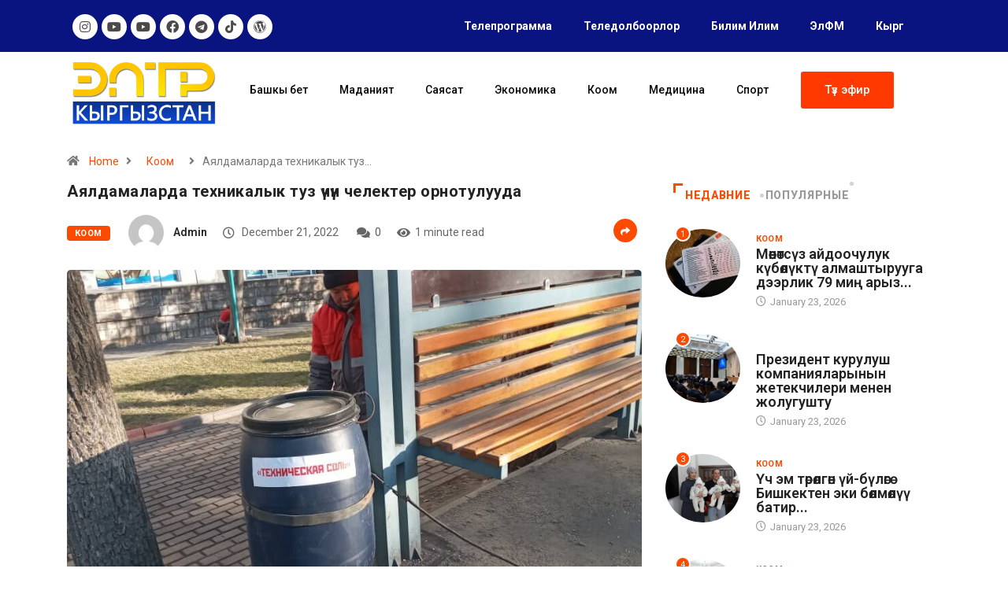

--- FILE ---
content_type: text/html; charset=UTF-8
request_url: https://eltr.kg/ayaldamalarda-tehnikalyk-tuz-%D2%AFch%D2%AFn-chelekterdi-ornotuuda/
body_size: 23264
content:
<!DOCTYPE html>
<html lang="kg-KG" class="" data-skin="light">
<head>
	<meta charset="UTF-8">
	<meta name="viewport" content="width=device-width, initial-scale=1.0, viewport-fit=cover" />		<title>Аялдамаларда техникалык туз үчүн челектер орнотулууда &#8211; ELTR</title>
<meta name='robots' content='max-image-preview:large' />
<link rel="alternate" hreflang="kg" href="https://eltr.kg/ayaldamalarda-tehnikalyk-tuz-%d2%afch%d2%afn-chelekterdi-ornotuuda/" />
        <meta name="viewport" content="width=device-width, initial-scale=1, maximum-scale=5">
        <meta name="description" content="Аялдамаларда техникалык туз үчүн челектер орнотулууда"/>
		<link rel='dns-prefetch' href='//ajax.googleapis.com' />
<link rel="alternate" type="application/rss+xml" title="ELTR &raquo; Feed" href="https://eltr.kg/feed/" />
<link rel="alternate" type="application/rss+xml" title="ELTR &raquo; Comments Feed" href="https://eltr.kg/comments/feed/" />
<link rel="alternate" title="oEmbed (JSON)" type="application/json+oembed" href="https://eltr.kg/wp-json/oembed/1.0/embed?url=https%3A%2F%2Feltr.kg%2Fayaldamalarda-tehnikalyk-tuz-%25d2%25afch%25d2%25afn-chelekterdi-ornotuuda%2F" />
<link rel="alternate" title="oEmbed (XML)" type="text/xml+oembed" href="https://eltr.kg/wp-json/oembed/1.0/embed?url=https%3A%2F%2Feltr.kg%2Fayaldamalarda-tehnikalyk-tuz-%25d2%25afch%25d2%25afn-chelekterdi-ornotuuda%2F&#038;format=xml" />
<style id='wp-img-auto-sizes-contain-inline-css' type='text/css'>
img:is([sizes=auto i],[sizes^="auto," i]){contain-intrinsic-size:3000px 1500px}
/*# sourceURL=wp-img-auto-sizes-contain-inline-css */
</style>
<style id='wp-emoji-styles-inline-css' type='text/css'>

	img.wp-smiley, img.emoji {
		display: inline !important;
		border: none !important;
		box-shadow: none !important;
		height: 1em !important;
		width: 1em !important;
		margin: 0 0.07em !important;
		vertical-align: -0.1em !important;
		background: none !important;
		padding: 0 !important;
	}
/*# sourceURL=wp-emoji-styles-inline-css */
</style>
<link rel='stylesheet' id='wp-block-library-css' href='https://eltr.kg/wp-includes/css/dist/block-library/style.min.css?ver=6.9' type='text/css' media='all' />

<style id='classic-theme-styles-inline-css' type='text/css'>
/*! This file is auto-generated */
.wp-block-button__link{color:#fff;background-color:#32373c;border-radius:9999px;box-shadow:none;text-decoration:none;padding:calc(.667em + 2px) calc(1.333em + 2px);font-size:1.125em}.wp-block-file__button{background:#32373c;color:#fff;text-decoration:none}
/*# sourceURL=/wp-includes/css/classic-themes.min.css */
</style>
<link rel='stylesheet' id='fontawesome-five-css-css' href='https://eltr.kg/wp-content/plugins/accesspress-social-counter/css/fontawesome-all.css?ver=1.9.2' type='text/css' media='all' />
<link rel='stylesheet' id='apsc-frontend-css-css' href='https://eltr.kg/wp-content/plugins/accesspress-social-counter/css/frontend.css?ver=1.9.2' type='text/css' media='all' />
<link rel='stylesheet' id='contact-form-7-css' href='https://eltr.kg/wp-content/plugins/contact-form-7/includes/css/styles.css?ver=5.6' type='text/css' media='all' />
<link rel='stylesheet' id='wpml-menu-item-0-css' href='//eltr.kg/wp-content/plugins/sitepress-multilingual-cms/templates/language-switchers/menu-item/style.css?ver=1' type='text/css' media='all' />
<link rel='stylesheet' id='dashicons-css' href='https://eltr.kg/wp-includes/css/dashicons.min.css?ver=6.9' type='text/css' media='all' />
<link rel='stylesheet' id='elementor-icons-css' href='https://eltr.kg/wp-content/plugins/elementor/assets/lib/eicons/css/elementor-icons.min.css?ver=5.15.0' type='text/css' media='all' />
<link rel='stylesheet' id='elementor-frontend-legacy-css' href='https://eltr.kg/wp-content/plugins/elementor/assets/css/frontend-legacy.min.css?ver=3.6.6' type='text/css' media='all' />
<link rel='stylesheet' id='elementor-frontend-css' href='https://eltr.kg/wp-content/plugins/elementor/assets/css/frontend.min.css?ver=3.6.6' type='text/css' media='all' />
<link rel='stylesheet' id='elementor-post-3206-css' href='https://eltr.kg/wp-content/uploads/elementor/css/post-3206.css?ver=1656404511' type='text/css' media='all' />
<link rel='stylesheet' id='elementor-pro-css' href='https://eltr.kg/wp-content/plugins/elementor-pro/assets/css/frontend.min.css?ver=3.3.4' type='text/css' media='all' />
<link rel='stylesheet' id='elementor-global-css' href='https://eltr.kg/wp-content/uploads/elementor/css/global.css?ver=1656405372' type='text/css' media='all' />
<link rel='stylesheet' id='elementor-post-4283-css' href='https://eltr.kg/wp-content/uploads/elementor/css/post-4283.css?ver=1697817656' type='text/css' media='all' />
<link rel='stylesheet' id='elementor-post-4658-css' href='https://eltr.kg/wp-content/uploads/elementor/css/post-4658.css?ver=1665040354' type='text/css' media='all' />
<link rel='stylesheet' id='bootstrap-css' href='https://eltr.kg/wp-content/themes/digiqole/assets/css/bootstrap.min.css?ver=2.1.1' type='text/css' media='all' />
<link rel='stylesheet' id='icon-font-css' href='https://eltr.kg/wp-content/themes/digiqole/assets/css/icon-font.css?ver=2.1.1' type='text/css' media='all' />
<link rel='preload' as='style' id='digiqole-all-style-css' href='https://eltr.kg/wp-content/themes/digiqole/assets/css/all.css?ver=2.1.1' type='text/css' media='all' />
<link rel='stylesheet' id='digiqole-master-css' href='https://eltr.kg/wp-content/themes/digiqole/assets/css/master.css?ver=2.1.1' type='text/css' media='all' />
<style id='digiqole-master-inline-css' type='text/css'>
.progress-bar{ background-color : #000}
        html.fonts-loaded body{ font-family: Roboto }
        .body-box-layout{ 
            background-image:url();;
            background-repeat: no-repeat;
            background-position: center;
            background-size: cover;
            background-attachment: fixed;
         }
        body,
        .post-navigation .post-previous a p, .post-navigation .post-next a p,
        .dark-mode .blog-single .post-meta li,
        .dark-mode .wp-block-quote p,
        .dark-mode .wp-block-quote::before,
        .dark-mode .wp-block-quote cite,
        .dark-mode .view-review-list .xs-review-date,
        .dark-mode .view-review-list .xs-reviewer-author,
        .dark-mode .breadcrumb li,
        .dark-mode .post-meta span,
        .dark-mode .post-meta span a,
        .dark-mode .tranding-bg-white .tranding-bar .trending-slide-bg.trending-slide .post-title a,
        .dark-mode .blog-single .post-meta li.post-author a{
           color:  #333333;
        }

        h1, h2, h3, h4, h5, h6,
        .post-title,
        .post-navigation span,
        .post-title a,
        .dark-mode .error-page .error-code,
        .dark-mode.archive .entry-blog-summery .readmore-btn,
        .dark-mode .entry-blog-summery.ts-post .readmore-btn,
        .dark-mode .apsc-icons-wrapper.apsc-theme-2 .apsc-each-profile a,
        .dark-mode .ts-author-content .comment a{
            color:  #222222;
        }


        .dark-mode .apsc-icons-wrapper.apsc-theme-2 .apsc-each-profile a{
            color: #222222 !important;
        }
        .dark-mode .blog-single .post .post-body{
            background: transparent;
        }

        html.fonts-loaded h1,
        html.fonts-loaded h2{
            font-family: Roboto;
        }
        html.fonts-loaded h3{ 
            font-family: Roboto;
        }

        html.fonts-loaded h4{ 
            font-family: Roboto;
        }

        a,
        .entry-header .entry-title a:hover,
        .sidebar ul li a:hover,
        .breadcrumb a:hover {
            color: #fc4a00;
            transition: all ease 500ms;
        }
      
        .btn-primary:hover,
        .switch__background,
        .switch__mouth,
        .switch__eye-left,
        .switch__eye-right{
         background: #e74907;
         border-color: #e74907;;
        }

        .tag-lists a:hover,
        .tagcloud a:hover,
        .owl-carousel .owl-dots .owl-dot.active span,
        .blog-single .tag-lists a:hover {
            border-color: #fc4a00;
        }

        blockquote.wp-block-quote, .wp-block-quote, .wp-block-quote:not(.is-large):not(.is-style-large), .wp-block-pullquote blockquote,
         blockquote.wp-block-pullquote, .wp-block-quote.is-large, .wp-block-quote.is-style-large{
            border-left-color: #fc4a00;
        }
        
        .post .post-footer .readmore,
        .post .post-media .video-link-btn a,
        .post-list-item .recen-tab-menu.nav-tabs li a:before, 
        .post-list-item .recen-tab-menu.nav-tabs li a:after,
        .blog-single .xs-review-box .xs-review .xs-btn:hover,
        .blog-single .tag-lists span,
        .tag-lists a:hover, .tagcloud a:hover,
        .heading-style3 .block-title .title-angle-shap:before, 
        .heading-style3 .block-title .title-angle-shap:after,
         .heading-style3 .widget-title .title-angle-shap:before, 
         .heading-style3 .widget-title .title-angle-shap:after, 
         .sidebar .widget .block-title .title-angle-shap:before,
          .sidebar .widget .block-title .title-angle-shap:after, 
          .sidebar .widget .widget-title .title-angle-shap:before, 
        .sidebar .widget .widget-title .title-angle-shap:after,
        .pagination li.active a, .pagination li:hover a,
        .owl-carousel .owl-dots .owl-dot.active span,
        .main-pagination .swiper-pagination-bullet-active,
        .swiper-pagination .swiper-pagination-bullet-active,
        .header .navbar-light .ekit-wid-con .digiqole-elementskit-menu
         .elementskit-navbar-nav > li.active > a:before,
         .trending-light .tranding-bar .trending-slide .trending-title,
        .post-list-item .post-thumb .tab-post-count, .post-list-item .post-thumb .post-index,
        .woocommerce ul.products li.product .button,.woocommerce ul.products li.product .added_to_cart,
        .woocommerce nav.woocommerce-pagination ul li a:focus, .woocommerce nav.woocommerce-pagination ul li a:hover, .woocommerce nav.woocommerce-pagination ul li span.current,
        .woocommerce #respond input#submit.alt, .woocommerce a.button.alt, .woocommerce button.button.alt, .woocommerce input.button.alt,.sponsor-web-link a:hover i, .woocommerce .widget_price_filter .ui-slider .ui-slider-range,
        .woocommerce span.onsale,
        .not-found .input-group-btn,
        .btn,
        .BackTo,
        .sidebar .widget.widget_search .input-group-btn,
        .woocommerce ul.products li.product .added_to_cart:hover, .woocommerce #respond input#submit.alt:hover, .woocommerce a.button.alt:hover, .woocommerce button.button.alt:hover, 
        .footer-social li a,
        .digiqole-video-post .video-item .post-video .ts-play-btn,
        .blog-single .post-meta .social-share i.fa-share,
        .social-share i.ts-icon-share,
        .woocommerce input.button.alt:hover,
        .woocommerce .widget_price_filter .ui-slider .ui-slider-handle,
        #preloader,
        .main-slider .swiper-button-next:hover,
        .main-slider .swiper-button-prev:hover,
        .main-slider .owl-dots .owl-dot.swiper-pagination-bullet-active,
        .main-slider .owl-dots .swiper-pagination-bullet.swiper-pagination-bullet-active,
        .main-slider .swiper-pagination .owl-dot.swiper-pagination-bullet-active,
        .main-slider .swiper-pagination .swiper-pagination-bullet.swiper-pagination-bullet-active,
        .main-slider .main-pagination .owl-dot.swiper-pagination-bullet-active,
        .main-slider .main-pagination .swiper-pagination-bullet.swiper-pagination-bullet-active,
        .weekend-top .owl-dots .owl-dot.swiper-pagination-bullet-active,
        .weekend-top .owl-dots .swiper-pagination-bullet.swiper-pagination-bullet-active,
        .weekend-top .swiper-pagination .owl-dot.swiper-pagination-bullet-active,
        .weekend-top .swiper-pagination .swiper-pagination-bullet.swiper-pagination-bullet-active,
        .featured-tab-item .nav-tabs .nav-link.active:before,
        .post-slider .swiper-pagination .swiper-pagination-bullet.swiper-pagination-bullet-active,
        .blog-single .post-meta .social-share .ts-icon-share {
            background: #fc4a00;
        }
        .owl-carousel.owl-loaded .owl-nav .owl-next.disabled, 
        .owl-carousel.owl-loaded .owl-nav .owl-prev.disabled,
        .ts-about-image-wrapper.owl-carousel.owl-theme .owl-nav [class*=owl-]:hover{
            background: #fc4a00 !important;
        }

        .ts-footer .recent-posts-widget .post-content .post-title a:hover,
        .post-list-item .recen-tab-menu.nav-tabs li a.active,
        .ts-footer .footer-left-widget .footer-social li a:hover,
         .ts-footer .footer-widget .footer-social li a:hover,
         .heading-style3 .block-title, .heading-style3 .widget-title,
         .topbar.topbar-gray .tranding-bg-white .tranding-bar .trending-slide-bg .trending-title i,
         .sidebar .widget .block-title, .sidebar .widget .widget-title,
         .header .navbar-light .ekit-wid-con .digiqole-elementskit-menu .elementskit-navbar-nav .dropdown-item.active,
         .header .navbar-light .ekit-wid-con .digiqole-elementskit-menu .elementskit-navbar-nav li a:hover,
         .social-links li a:hover,
         .post-title a:hover,
         .video-tab-list .post-tab-list li a.active h4.post-title, .video-tab-list .post-tab-list li a:hover h4.post-title,
         .featured-tab-item .nav-tabs .nav-link.active .tab-head > span.tab-text-title,
         .woocommerce ul.products li.product .price, 
         .woocommerce ul.products li.product .woocommerce-loop-product__title:hover,
         .load-more-btn .digiqole-post-grid-loadmore:hover,
         .blog-single .post-meta li.meta-post-view,
         .ts-overlay-style .post-meta-info li.active i,
         .blog-single .post-meta li a:hover {
            color: #fc4a00;
        }
        
        .post-layout-style5 .post-meta li.meta-post-view .ts-icon {
            color: #fc4a00!important;
        }
      
        
            .header .navbar-light .ekit-wid-con .digiqole-elementskit-menu{
               height: 75px;
            }
            @media(min-width: 1024px){
                .header-gradient-area .navbar-light .ekit-wid-con .digiqole-elementskit-menu .elementskit-navbar-nav > li > a,
                .header.header-gradient .navbar-light .ekit-wid-con .digiqole-elementskit-menu .elementskit-navbar-nav > li > a, 
                .header .navbar-light .ekit-wid-con .digiqole-elementskit-menu .elementskit-navbar-nav > li > a,
                 .header .navbar-light .nav-search-area a, .header-gradient .navbar-light .social-links li a, 
                 .header .navbar-light .navbar-nav > li > a, 
               .header-gradient .navbar-light .nav-search-area .header-search-icon a{
                   line-height: 75px;
               }
            }
        
     
            html.fonts-loaded .header .navbar-light .navbar-nav li ul.dropdown-menu li a,
            html.fonts-loaded .header .navbar-light .ekit-wid-con .digiqole-elementskit-menu .elementskit-navbar-nav li ul li a,
            html.fonts-loaded .header .navbar-light .ekit-wid-con .digiqole-elementskit-menu .elementskit-navbar-nav li .elementskit-dropdown li a{
                   color: ;
                   font-size: 12px;
                }
            
            html.fonts-loaded .header-gradient-area .navbar-light .ekit-wid-con .digiqole-elementskit-menu .elementskit-navbar-nav > li > a,
            html.fonts-loaded .header.header-gradient .navbar-light .ekit-wid-con .digiqole-elementskit-menu .elementskit-navbar-nav > li > a,
            html.fonts-loaded .header .navbar-light .ekit-wid-con .digiqole-elementskit-menu .elementskit-navbar-nav > li > a,
            html.fonts-loaded .header .navbar-light .nav-search-area a,
            html.fonts-loaded .header-gradient .navbar-light .social-links li a,
            html.fonts-loaded .header .navbar-light .navbar-nav > li > a,
            html.fonts-loaded .header-gradient .navbar-light .nav-search-area .header-search-icon a{
                font-family: Roboto;
                }
            .ts-footer{
            padding-top:70px;
            padding-bottom:20px;
         }
      body,
      .dark-mode .ts-author-media,
      .dark-mode .ts-author-content::before,
      .dark-mode .ts-author-content::after,
      .dark-mode .post-layout-style4 .post-single .entry-header{
         background-color: #ffffff;
      }
     
      .ts-footer{
          background-color: #222222;
          background-repeat:no-repeat;
          background-size: cover;
          
          
      }
      .newsletter-form span,
      .ts-footer .widget-title span{
        background-color: #222222;
      }

      .ts-footer-classic .widget-title,
      .ts-footer-classic h3,
      .ts-footer-classic h4,
      .ts-footer .widget-title,
      .ts-footer-classic .contact h3{
          color: #fff;
      }
      .ts-footer p,
      .ts-footer .list-arrow li a,
      .ts-footer .menu li a,
      .ts-footer .service-time li,
      .ts-footer .list-arrow li::before, 
      .ts-footer .footer-info li,
      .ts-footer .footer-left-widget .footer-social li a, .ts-footer .footer-widget .footer-social li a,
      .ts-footer .footer-left-widget p, .ts-footer .footer-widget p,
      .ts-footer .recent-posts-widget .post-content .post-title a,
      .ts-footer .menu li::before{
        color: #fff;
      }

     
     
      .copy-right{
         background-color: #101010;
      }
      .copy-right .copyright-text p{
         color: #fff;
      }
      
/*# sourceURL=digiqole-master-inline-css */
</style>
<link rel='stylesheet' id='owl.carousel-css' href='https://eltr.kg/wp-content/plugins/tv-schedule/js/owl-carousel/assets/owl.carousel.css?ver=6.9' type='text/css' media='all' />
<link rel='stylesheet' id='owl.carousel-theme-css' href='https://eltr.kg/wp-content/plugins/tv-schedule/js/owl-carousel/assets/owl.theme.default.css?ver=6.9' type='text/css' media='all' />
<link rel='stylesheet' id='extvs-style-css' href='https://eltr.kg/wp-content/plugins/tv-schedule/css/style.css?ver=6.9' type='text/css' media='all' />
<link rel='stylesheet' id='extvs-style-view-css' href='https://eltr.kg/wp-content/plugins/tv-schedule/css/modal.css?ver=6.9' type='text/css' media='all' />
<style id='extvs-style-view-inline-css' type='text/css'>



.without:-webkit-datetime-edit-ampm-field {
display: none!important;
}
/*# sourceURL=extvs-style-view-inline-css */
</style>
<link rel='stylesheet' id='google-fonts-1-css' href='https://fonts.googleapis.com/css?family=Roboto%3A100%2C100italic%2C200%2C200italic%2C300%2C300italic%2C400%2C400italic%2C500%2C500italic%2C600%2C600italic%2C700%2C700italic%2C800%2C800italic%2C900%2C900italic&#038;display=auto&#038;ver=6.9' type='text/css' media='all' />
<link rel='stylesheet' id='elementor-icons-shared-0-css' href='https://eltr.kg/wp-content/plugins/elementor/assets/lib/font-awesome/css/fontawesome.min.css?ver=5.15.3' type='text/css' media='all' />
<link rel='stylesheet' id='elementor-icons-fa-brands-css' href='https://eltr.kg/wp-content/plugins/elementor/assets/lib/font-awesome/css/brands.min.css?ver=5.15.3' type='text/css' media='all' />
<link rel='stylesheet' id='elementor-icons-fa-solid-css' href='https://eltr.kg/wp-content/plugins/elementor/assets/lib/font-awesome/css/solid.min.css?ver=5.15.3' type='text/css' media='all' />
<script type="text/javascript" src="https://eltr.kg/wp-includes/js/jquery/jquery.min.js?ver=3.7.1" id="jquery-core-js"></script>
<script type="text/javascript" src="https://eltr.kg/wp-includes/js/jquery/jquery-migrate.min.js?ver=3.4.1" id="jquery-migrate-js"></script>
<script type="text/javascript" src="https://eltr.kg/wp-content/plugins/wp-ultimate-review/assets/public/script/content-page.js?ver=2.0.1" id="wur_review_content_script-js"></script>
<script type="text/javascript" id="csf-google-web-fonts-js-extra">
/* <![CDATA[ */
var WebFontConfig = {"google":{"families":["Roboto:400regular,400,700"]}};
//# sourceURL=csf-google-web-fonts-js-extra
/* ]]> */
</script>
<script type="text/javascript" src="//ajax.googleapis.com/ajax/libs/webfont/1.6.26/webfont.js" id="csf-google-web-fonts-js"></script>
<script type="text/javascript" src="https://eltr.kg/wp-content/plugins/tv-schedule/js/tvschedule.js?ver=1.0" id="extvs-js-js"></script>
<script type="text/javascript" src="https://eltr.kg/wp-content/plugins/tv-schedule/js/owl-carousel/owl.carousel.js?ver=1.0" id="owl.carousel-js"></script>
<link rel="https://api.w.org/" href="https://eltr.kg/wp-json/" /><link rel="alternate" title="JSON" type="application/json" href="https://eltr.kg/wp-json/wp/v2/posts/18423" /><link rel="EditURI" type="application/rsd+xml" title="RSD" href="https://eltr.kg/xmlrpc.php?rsd" />
<meta name="generator" content="WordPress 6.9" />
<link rel="canonical" href="https://eltr.kg/ayaldamalarda-tehnikalyk-tuz-%d2%afch%d2%afn-chelekterdi-ornotuuda/" />
<link rel='shortlink' href='https://eltr.kg/?p=18423' />
<meta name="generator" content="WPML ver:4.1.3 stt:46,64;" />
            <meta name="description" content="Аялдамаларда техникалык туз үчүн челектер орнотулууда">
            <meta property="og:title" content="Аялдамаларда техникалык туз үчүн челектер орнотулууда">
            <meta property="og:description" content="&#8220;Тазалык&#8221; муниципалдык ишканасы аялдамаларда техникалык туз үчүн атайын челектерди орнотуп жатышат. Бул тууралуу Бишкек мэриясынын басма сөз кызматы билдирди. Маалыматка ылайык, ар бир райондо 17 даана челектен орнотулат. Жумушка 8 жумушчу жана 4 бирдик атайын техника тартылган. Шаардын тазалыгын жана камсыз кылуу үчүн бүгүн линияда 632 тазалоочу, 212 жүктөгүч жана 93 атайын техника иштеп жатат.">
            <meta property="og:image" content="https://eltr.kg/wp-content/uploads/2022/12/whatsapp-image-2022-12-21-at-13.03.47-850x492.jpeg"/>
            <meta property="og:url" content="https://eltr.kg/ayaldamalarda-tehnikalyk-tuz-%d2%afch%d2%afn-chelekterdi-ornotuuda/">

			<meta name="generator" content="Powered by Slider Revolution 6.5.25 - responsive, Mobile-Friendly Slider Plugin for WordPress with comfortable drag and drop interface." />
<style type="text/css">body{font-family:"Roboto";color:;font-weight:400;font-style:regular;font-size:14px;line-height:22px;letter-spacing:px;}h1{font-family:"Roboto";font-weight:normal;}h3{font-family:"Roboto";font-weight:normal;}h4{font-family:"Roboto";font-weight:normal;}</style><link rel="icon" href="https://eltr.kg/wp-content/uploads/2022/06/cropped-group-279-3-32x32.png" sizes="32x32" />
<link rel="icon" href="https://eltr.kg/wp-content/uploads/2022/06/cropped-group-279-3-192x192.png" sizes="192x192" />
<link rel="apple-touch-icon" href="https://eltr.kg/wp-content/uploads/2022/06/cropped-group-279-3-180x180.png" />
<meta name="msapplication-TileImage" content="https://eltr.kg/wp-content/uploads/2022/06/cropped-group-279-3-270x270.png" />
<script>function setREVStartSize(e){
			//window.requestAnimationFrame(function() {
				window.RSIW = window.RSIW===undefined ? window.innerWidth : window.RSIW;
				window.RSIH = window.RSIH===undefined ? window.innerHeight : window.RSIH;
				try {
					var pw = document.getElementById(e.c).parentNode.offsetWidth,
						newh;
					pw = pw===0 || isNaN(pw) || (e.l=="fullwidth" || e.layout=="fullwidth") ? window.RSIW : pw;
					e.tabw = e.tabw===undefined ? 0 : parseInt(e.tabw);
					e.thumbw = e.thumbw===undefined ? 0 : parseInt(e.thumbw);
					e.tabh = e.tabh===undefined ? 0 : parseInt(e.tabh);
					e.thumbh = e.thumbh===undefined ? 0 : parseInt(e.thumbh);
					e.tabhide = e.tabhide===undefined ? 0 : parseInt(e.tabhide);
					e.thumbhide = e.thumbhide===undefined ? 0 : parseInt(e.thumbhide);
					e.mh = e.mh===undefined || e.mh=="" || e.mh==="auto" ? 0 : parseInt(e.mh,0);
					if(e.layout==="fullscreen" || e.l==="fullscreen")
						newh = Math.max(e.mh,window.RSIH);
					else{
						e.gw = Array.isArray(e.gw) ? e.gw : [e.gw];
						for (var i in e.rl) if (e.gw[i]===undefined || e.gw[i]===0) e.gw[i] = e.gw[i-1];
						e.gh = e.el===undefined || e.el==="" || (Array.isArray(e.el) && e.el.length==0)? e.gh : e.el;
						e.gh = Array.isArray(e.gh) ? e.gh : [e.gh];
						for (var i in e.rl) if (e.gh[i]===undefined || e.gh[i]===0) e.gh[i] = e.gh[i-1];
											
						var nl = new Array(e.rl.length),
							ix = 0,
							sl;
						e.tabw = e.tabhide>=pw ? 0 : e.tabw;
						e.thumbw = e.thumbhide>=pw ? 0 : e.thumbw;
						e.tabh = e.tabhide>=pw ? 0 : e.tabh;
						e.thumbh = e.thumbhide>=pw ? 0 : e.thumbh;
						for (var i in e.rl) nl[i] = e.rl[i]<window.RSIW ? 0 : e.rl[i];
						sl = nl[0];
						for (var i in nl) if (sl>nl[i] && nl[i]>0) { sl = nl[i]; ix=i;}
						var m = pw>(e.gw[ix]+e.tabw+e.thumbw) ? 1 : (pw-(e.tabw+e.thumbw)) / (e.gw[ix]);
						newh =  (e.gh[ix] * m) + (e.tabh + e.thumbh);
					}
					var el = document.getElementById(e.c);
					if (el!==null && el) el.style.height = newh+"px";
					el = document.getElementById(e.c+"_wrapper");
					if (el!==null && el) {
						el.style.height = newh+"px";
						el.style.display = "block";
					}
				} catch(e){
					console.log("Failure at Presize of Slider:" + e)
				}
			//});
		  };</script>
		<style type="text/css" id="wp-custom-css">
			

/*@media (min-width: 1025px){
	.header{
		min-height: 70px;
	}
}
.header-gradient-area .navbar-light .ekit-wid-con .digiqole-elementskit-menu .elementskit-navbar-nav > li > a:hover{
	color: #fff;
}


.food-gallery .elementor-widget-container .elementor-image img{
	cursor: crosshair;
}


.postid-96 .newsletter-area{
	margin-top: 50px
}

.location-info .elementor-icon-box-icon{
	margin-top: 6px;
}
@media (max-width: 1024px){
	.ekit_menu_responsive_tablet .elementskit-submenu-indicator {
    border: 1px solid transparent !important;
}
	.header .navbar-light .navbar-toggler {
    display: none;
}
}

/*Extra css*//*
@media (max-width: 767px){
.topbar.topbar-gray .tranding-bg-white .tranding-bar .trending-slide-bg {
    text-align: center;
    display: inline-flex;
    align-content: center;
    flex-wrap: nowrap;
    align-items: center;
}
	.topbar.topbar-gray .tranding-bg-white .tranding-bar .trending-slide-bg .trending-title{
		display: inline-block;
    margin: 0;
	}
	.trending-slide .carousel-inner {
    height: 30px;
}
	.topbar.topbar-gray .tranding-bg-white .tranding-bar .trending-slide-bg .trending-title i {
    display: none;
}
	.topbar.topbar-gray .tranding-bg-white .tranding-bar .trending-slide-bg{
		padding:0px;
	}
	.topbar .top-info{
    padding: 0;
}
	.header-middle-area {
    padding: 20px 0 12px;
}
	.topbar.topbar-gray{
		text-align:center !important;
	}
	.main-slider .main-pagination{
		display:none;
	}
	.post-meta-info{
		flex-wrap:wrap;
	}
	.header .navbar-light .ekit-wid-con .digiqole-elementskit-menu .elementskit-navbar-nav > li > a{
		line-height:30px;
	}
	.featured-tab-item .nav-tabs .nav-link .tab-head > span.tab-text-title {
    font-size: 14px;
}
	.post-list-item .recen-tab-menu.nav-tabs li a {
    font-size: 14px; 
	}
	.topbar.topbar-dark .top-dark-info {
    padding-bottom: 20px;
}
	.header-dark .navbar-light .logo {
    margin-bottom: 15px;
}
	.header.style8 .nav-search-area {
    display: none;
}
}
.header .navbar-light .elementskit-menu-hamburger {
		background: #312e2db0;
    padding: 12px 12px;
    border-radius: 100%;
    width: 40px;
    height: 40px;
}

.header .navbar-light .elementskit-menu-hamburger .elementskit-menu-hamburger-icon{
	height:1.1px;
}*/

.post-slider .swiper-button-prev i, .post-slider .swiper-button-next i {
    color: #ffffff;
}
.post-slider .swiper-button-prev, .post-slider .swiper-button-next {
    width: 46px;
    height: 46px;
    background: transparent;
    border: 0px solid #EAEAEA;
    color: #101010;
    left: 10px!important;
    border-radius: 50%;
    line-height: 43px;
    -webkit-transition: all ease 0.5s;
    transition: all ease 0.5s;
    display: none;
}
.post-slider .swiper-button-next {
    left: auto;
    right: 15px!important;
}
.ex-tvs-simple.style-1 .ex-parent-simple table .extvs-table1-time, .ex-tvs-simple.style-2 .ex-parent-simple table .extvs-table1-time {
    width: 20%;
    text-align: center;
    font-weight: 700;
    background: #091480;
    color: white;
}
.extvs-modal h3, .ex-parent-simple .item-tvs h3, .ex-parent-simple .item-tvs h4 {
    padding: 0;
    margin: 0;
    font-size: 12px;
    text-transform: capitalize;
}
.ex-parent-simple .item-tvs h3 {
    font-weight: 700;
    margin: 0 0 0px 50px;
	      text-align: left;
}
i.far.fa-play-circle {
    margin: 0;
    display: block;
    background: #091480;
    cursor: pointer;
    box-shadow: 0 0 0 rgb(204 169 44 / 40%);
    animation: pulse 10s 5s infinite;
}
.yottie-widget-video-info-title {
    display: inline-block;
    overflow: auto;
    white-space: normal!important;
	line-height: 16px;

    line-height: 10px;
    font-weight: 700;
    font-size: 12px!important;
	
}
.main-container {
    padding-top: 0px;
}
.post-title.lg {
    font-size: 20px;
    font-weight: 700;
    line-height: 20px;
    letter-spacing: 0.5px;
}
.elementor-nav-menu--dropdown a {
    color: #494c4f;
    -webkit-box-pack: justify;
    -ms-flex-pack: justify;
    justify-content: end;
}
.post-list-item .recen-tab-menu.nav-tabs li a {
    font-size: 14px;
    text-transform: uppercase;
    color: #999;
    line-height: 30px;
    font-weight: 800;
    position: relative;
    display: block;
    letter-spacing: 0.64px;
}
.elementor-widget-tabs .elementor-tabs {
    text-align: center;
	  font-weight: 600;
}
.elementor-widget-tabs .elementor-tabs {
    text-align: center;
    border: 1px solid #0638b1;
    border-radius: 5px;
}
		</style>
		</head>
<body class="wp-singular post-template-default single single-post postid-18423 single-format-image wp-theme-digiqole sidebar-active elementor-default elementor-kit-3206">

		<div data-elementor-type="header" data-elementor-id="4283" class="elementor elementor-4283 elementor-location-header">
		<div class="elementor-section-wrap">
					<section class="elementor-section elementor-top-section elementor-element elementor-element-c10ca6d elementor-hidden-tablet elementor-hidden-mobile elementor-section-boxed elementor-section-height-default elementor-section-height-default" data-id="c10ca6d" data-element_type="section" data-settings="{&quot;background_background&quot;:&quot;classic&quot;}">
						<div class="elementor-container elementor-column-gap-default">
							<div class="elementor-row">
					<div class="elementor-column elementor-col-50 elementor-top-column elementor-element elementor-element-6439f46" data-id="6439f46" data-element_type="column">
			<div class="elementor-column-wrap elementor-element-populated">
							<div class="elementor-widget-wrap">
						<div class="elementor-element elementor-element-f45d291 elementor-shape-circle e-grid-align-left elementor-grid-0 elementor-widget elementor-widget-social-icons" data-id="f45d291" data-element_type="widget" data-widget_type="social-icons.default">
				<div class="elementor-widget-container">
					<div class="elementor-social-icons-wrapper elementor-grid">
							<span class="elementor-grid-item">
					<a class="elementor-icon elementor-social-icon elementor-social-icon-instagram elementor-repeater-item-8bbeaf6" href="https://instagram.com/eltr_kyrgyzstan?igshid=YmMyMTA2M2Y=" target="_blank">
						<span class="elementor-screen-only">Instagram</span>
						<i class="fab fa-instagram"></i>					</a>
				</span>
							<span class="elementor-grid-item">
					<a class="elementor-icon elementor-social-icon elementor-social-icon-youtube elementor-repeater-item-d1de1d1" href="https://youtube.com/channel/UCzFWayNBYzdrv8LkrUwOzCA" target="_blank">
						<span class="elementor-screen-only">Youtube</span>
						<i class="fab fa-youtube"></i>					</a>
				</span>
							<span class="elementor-grid-item">
					<a class="elementor-icon elementor-social-icon elementor-social-icon-youtube elementor-repeater-item-76f87db" href="https://youtube.com/channel/UCzFWayNBYzdrv8LkrUwOzCA" target="_blank">
						<span class="elementor-screen-only">Youtube</span>
						<i class="fab fa-youtube"></i>					</a>
				</span>
							<span class="elementor-grid-item">
					<a class="elementor-icon elementor-social-icon elementor-social-icon-facebook elementor-repeater-item-d29e0bd" href="https://www.facebook.com/elkanaly" target="_blank">
						<span class="elementor-screen-only">Facebook</span>
						<i class="fab fa-facebook"></i>					</a>
				</span>
							<span class="elementor-grid-item">
					<a class="elementor-icon elementor-social-icon elementor-social-icon-telegram elementor-repeater-item-6ec71fe" href="https://t.me/eltrkyrgyzstan" target="_blank">
						<span class="elementor-screen-only">Telegram</span>
						<i class="fab fa-telegram"></i>					</a>
				</span>
							<span class="elementor-grid-item">
					<a class="elementor-icon elementor-social-icon elementor-social-icon-tiktok elementor-repeater-item-932818f" href="https://www.tiktok.com/@eltr_kyrgyzstan?_r=1&#038;_d=e1h6hlk66bhjjj&#038;language=ru&#038;sec_uid=MS4wLjABAAAA4DQYf1vIAgteOPNUUFhR_VTfixSGNCcYPiB-oXVDwGrCQha657Xl7isL8nmLGfwH&#038;share_author_id=7007634877677126661&#038;source=h5_m&#038;u_code=e1h6id4g436l19&#038;timestamp=1656328275&#038;user_id=7094903471299642373&#038;sec_user_id=MS4wLjABAAAA-25Kn0WDBeoW2CFiVIrBM3aiF5ukv9jyGAgBN5XqmvZY7RMJmqwMevguoysUhejO&#038;utm_source=whatsapp&#038;utm_campaign=client_share&#038;utm_medium=android&#038;share_iid=7094903534957561605&#038;share_link_id=9f4ad8eb-53e5-4770-bbd7-374ff9360935&#038;share_app_id=1233&#038;ugbiz_name=Account" target="_blank">
						<span class="elementor-screen-only">Tiktok</span>
						<i class="fab fa-tiktok"></i>					</a>
				</span>
							<span class="elementor-grid-item">
					<a class="elementor-icon elementor-social-icon elementor-social-icon-wordpress elementor-repeater-item-e856e4c" target="_blank">
						<span class="elementor-screen-only">Wordpress</span>
						<i class="fab fa-wordpress"></i>					</a>
				</span>
					</div>
				</div>
				</div>
						</div>
					</div>
		</div>
				<div class="elementor-column elementor-col-50 elementor-top-column elementor-element elementor-element-ffcc097" data-id="ffcc097" data-element_type="column">
			<div class="elementor-column-wrap elementor-element-populated">
							<div class="elementor-widget-wrap">
						<div class="elementor-element elementor-element-7555c38 elementor-nav-menu--dropdown-tablet elementor-nav-menu__text-align-aside elementor-nav-menu--toggle elementor-nav-menu--burger elementor-widget elementor-widget-nav-menu" data-id="7555c38" data-element_type="widget" data-settings="{&quot;layout&quot;:&quot;horizontal&quot;,&quot;submenu_icon&quot;:{&quot;value&quot;:&quot;fas fa-caret-down&quot;,&quot;library&quot;:&quot;fa-solid&quot;},&quot;toggle&quot;:&quot;burger&quot;}" data-widget_type="nav-menu.default">
				<div class="elementor-widget-container">
						<nav migration_allowed="1" migrated="0" role="navigation" class="elementor-nav-menu--main elementor-nav-menu__container elementor-nav-menu--layout-horizontal e--pointer-underline e--animation-fade"><ul id="menu-1-7555c38" class="elementor-nav-menu"><li class="menu-item menu-item-type-post_type menu-item-object-page menu-item-4772"><a href="https://eltr.kg/telek%d3%a9rs%d3%a9t%d2%af%d2%afl%d3%a9r/" class="elementor-item">Телепрограмма</a></li>
<li class="menu-item menu-item-type-post_type menu-item-object-page menu-item-4650"><a href="https://eltr.kg/teledolboor/" class="elementor-item">Теледолбоорлор</a></li>
<li class="menu-item menu-item-type-post_type menu-item-object-page menu-item-4722"><a href="https://eltr.kg/eltr-bilim-ilim/" class="elementor-item">Билим Илим</a></li>
<li class="menu-item menu-item-type-custom menu-item-object-custom menu-item-4275"><a href="http://stream.zeno.fm/aa1qoclbdottv" class="elementor-item">ЭлФМ</a></li>
<li class="menu-item wpml-ls-slot-72 wpml-ls-item wpml-ls-item-kg wpml-ls-current-language wpml-ls-menu-item wpml-ls-first-item wpml-ls-last-item menu-item-type-wpml_ls_menu_item menu-item-object-wpml_ls_menu_item menu-item-wpml-ls-72-kg"><a href="https://eltr.kg/ayaldamalarda-tehnikalyk-tuz-%d2%afch%d2%afn-chelekterdi-ornotuuda/" title="Кырг" class="elementor-item"><span class="wpml-ls-native">Кырг</span></a></li>
</ul></nav>
					<div class="elementor-menu-toggle" role="button" tabindex="0" aria-label="Menu Toggle" aria-expanded="false">
			<i class="eicon-menu-bar" aria-hidden="true" role="presentation"></i>
			<span class="elementor-screen-only">Menu</span>
		</div>
			<nav class="elementor-nav-menu--dropdown elementor-nav-menu__container" role="navigation" aria-hidden="true"><ul id="menu-2-7555c38" class="elementor-nav-menu"><li class="menu-item menu-item-type-post_type menu-item-object-page menu-item-4772"><a href="https://eltr.kg/telek%d3%a9rs%d3%a9t%d2%af%d2%afl%d3%a9r/" class="elementor-item" tabindex="-1">Телепрограмма</a></li>
<li class="menu-item menu-item-type-post_type menu-item-object-page menu-item-4650"><a href="https://eltr.kg/teledolboor/" class="elementor-item" tabindex="-1">Теледолбоорлор</a></li>
<li class="menu-item menu-item-type-post_type menu-item-object-page menu-item-4722"><a href="https://eltr.kg/eltr-bilim-ilim/" class="elementor-item" tabindex="-1">Билим Илим</a></li>
<li class="menu-item menu-item-type-custom menu-item-object-custom menu-item-4275"><a href="http://stream.zeno.fm/aa1qoclbdottv" class="elementor-item" tabindex="-1">ЭлФМ</a></li>
<li class="menu-item wpml-ls-slot-72 wpml-ls-item wpml-ls-item-kg wpml-ls-current-language wpml-ls-menu-item wpml-ls-first-item wpml-ls-last-item menu-item-type-wpml_ls_menu_item menu-item-object-wpml_ls_menu_item menu-item-wpml-ls-72-kg"><a href="https://eltr.kg/ayaldamalarda-tehnikalyk-tuz-%d2%afch%d2%afn-chelekterdi-ornotuuda/" title="Кырг" class="elementor-item" tabindex="-1"><span class="wpml-ls-native">Кырг</span></a></li>
</ul></nav>
				</div>
				</div>
						</div>
					</div>
		</div>
								</div>
					</div>
		</section>
				<section class="elementor-section elementor-top-section elementor-element elementor-element-e7dd486 elementor-hidden-tablet elementor-hidden-mobile elementor-section-boxed elementor-section-height-default elementor-section-height-default" data-id="e7dd486" data-element_type="section">
						<div class="elementor-container elementor-column-gap-default">
							<div class="elementor-row">
					<div class="elementor-column elementor-col-33 elementor-top-column elementor-element elementor-element-f488414" data-id="f488414" data-element_type="column">
			<div class="elementor-column-wrap elementor-element-populated">
							<div class="elementor-widget-wrap">
						<div class="elementor-element elementor-element-89fa3b9 elementor-widget elementor-widget-image" data-id="89fa3b9" data-element_type="widget" data-widget_type="image.default">
				<div class="elementor-widget-container">
								<div class="elementor-image">
													<a href="https://eltr.kg/">
							<img width="1200" height="541" src="https://eltr.kg/wp-content/uploads/2022/06/logo-eltr1.png" class="attachment-full size-full" alt="" srcset="https://eltr.kg/wp-content/uploads/2022/06/logo-eltr1.png 1200w, https://eltr.kg/wp-content/uploads/2022/06/logo-eltr1-768x346.png 768w" sizes="(max-width: 1200px) 100vw, 1200px" />								</a>
														</div>
						</div>
				</div>
						</div>
					</div>
		</div>
				<div class="elementor-column elementor-col-33 elementor-top-column elementor-element elementor-element-e67b11e" data-id="e67b11e" data-element_type="column">
			<div class="elementor-column-wrap elementor-element-populated">
							<div class="elementor-widget-wrap">
						<div class="elementor-element elementor-element-0a33437 elementor-nav-menu__align-center elementor-nav-menu--dropdown-tablet elementor-nav-menu__text-align-aside elementor-nav-menu--toggle elementor-nav-menu--burger elementor-widget elementor-widget-nav-menu" data-id="0a33437" data-element_type="widget" data-settings="{&quot;layout&quot;:&quot;horizontal&quot;,&quot;submenu_icon&quot;:{&quot;value&quot;:&quot;fas fa-caret-down&quot;,&quot;library&quot;:&quot;fa-solid&quot;},&quot;toggle&quot;:&quot;burger&quot;}" data-widget_type="nav-menu.default">
				<div class="elementor-widget-container">
						<nav migration_allowed="1" migrated="0" role="navigation" class="elementor-nav-menu--main elementor-nav-menu__container elementor-nav-menu--layout-horizontal e--pointer-underline e--animation-fade"><ul id="menu-1-0a33437" class="elementor-nav-menu"><li class="menu-item menu-item-type-post_type menu-item-object-page menu-item-home menu-item-4300"><a href="https://eltr.kg/" class="elementor-item">Башкы бет</a></li>
<li class="menu-item menu-item-type-taxonomy menu-item-object-category menu-item-4551"><a href="https://eltr.kg/category/madaniyat/" class="elementor-item">Маданият</a></li>
<li class="menu-item menu-item-type-taxonomy menu-item-object-category menu-item-4553"><a href="https://eltr.kg/category/sayasat/" class="elementor-item">Саясат</a></li>
<li class="menu-item menu-item-type-taxonomy menu-item-object-category menu-item-4555"><a href="https://eltr.kg/category/ekonomika-kg/" class="elementor-item">Экономика</a></li>
<li class="menu-item menu-item-type-taxonomy menu-item-object-category current-post-ancestor current-menu-parent current-post-parent menu-item-4550"><a href="https://eltr.kg/category/koom/" class="elementor-item">Коом</a></li>
<li class="menu-item menu-item-type-taxonomy menu-item-object-category menu-item-4552"><a href="https://eltr.kg/category/mediczina-kg/" class="elementor-item">Медицина</a></li>
<li class="menu-item menu-item-type-taxonomy menu-item-object-category menu-item-4554"><a href="https://eltr.kg/category/sport-kg/" class="elementor-item">Спорт</a></li>
</ul></nav>
					<div class="elementor-menu-toggle" role="button" tabindex="0" aria-label="Menu Toggle" aria-expanded="false">
			<i class="eicon-menu-bar" aria-hidden="true" role="presentation"></i>
			<span class="elementor-screen-only">Menu</span>
		</div>
			<nav class="elementor-nav-menu--dropdown elementor-nav-menu__container" role="navigation" aria-hidden="true"><ul id="menu-2-0a33437" class="elementor-nav-menu"><li class="menu-item menu-item-type-post_type menu-item-object-page menu-item-home menu-item-4300"><a href="https://eltr.kg/" class="elementor-item" tabindex="-1">Башкы бет</a></li>
<li class="menu-item menu-item-type-taxonomy menu-item-object-category menu-item-4551"><a href="https://eltr.kg/category/madaniyat/" class="elementor-item" tabindex="-1">Маданият</a></li>
<li class="menu-item menu-item-type-taxonomy menu-item-object-category menu-item-4553"><a href="https://eltr.kg/category/sayasat/" class="elementor-item" tabindex="-1">Саясат</a></li>
<li class="menu-item menu-item-type-taxonomy menu-item-object-category menu-item-4555"><a href="https://eltr.kg/category/ekonomika-kg/" class="elementor-item" tabindex="-1">Экономика</a></li>
<li class="menu-item menu-item-type-taxonomy menu-item-object-category current-post-ancestor current-menu-parent current-post-parent menu-item-4550"><a href="https://eltr.kg/category/koom/" class="elementor-item" tabindex="-1">Коом</a></li>
<li class="menu-item menu-item-type-taxonomy menu-item-object-category menu-item-4552"><a href="https://eltr.kg/category/mediczina-kg/" class="elementor-item" tabindex="-1">Медицина</a></li>
<li class="menu-item menu-item-type-taxonomy menu-item-object-category menu-item-4554"><a href="https://eltr.kg/category/sport-kg/" class="elementor-item" tabindex="-1">Спорт</a></li>
</ul></nav>
				</div>
				</div>
						</div>
					</div>
		</div>
				<div class="elementor-column elementor-col-33 elementor-top-column elementor-element elementor-element-a2d71d6" data-id="a2d71d6" data-element_type="column">
			<div class="elementor-column-wrap elementor-element-populated">
							<div class="elementor-widget-wrap">
						<div class="elementor-element elementor-element-38219d1 elementor-widget elementor-widget-button" data-id="38219d1" data-element_type="widget" data-widget_type="button.default">
				<div class="elementor-widget-container">
					<div class="elementor-button-wrapper">
			<a href="https://eltr.kg/onlajn-efir/" class="elementor-button-link elementor-button elementor-size-sm" role="button">
						<span class="elementor-button-content-wrapper">
						<span class="elementor-button-text">Түз эфир</span>
		</span>
					</a>
		</div>
				</div>
				</div>
				<div class="elementor-element elementor-element-3934ff5 elementor-hidden-desktop elementor-hidden-tablet elementor-hidden-mobile elementor-widget elementor-widget-text-editor" data-id="3934ff5" data-element_type="widget" data-widget_type="text-editor.default">
				<div class="elementor-widget-container">
								<div class="elementor-text-editor elementor-clearfix">
				<p><a class="maxbutton-2 maxbutton maxbutton-td2afz-efir" href="https://mediabay.tv/tv/162/ЭЛ ТР"><span class='mb-text'>Түз эфир</span></a></p>					</div>
						</div>
				</div>
						</div>
					</div>
		</div>
								</div>
					</div>
		</section>
				<section class="elementor-section elementor-top-section elementor-element elementor-element-8138b85 elementor-hidden-desktop elementor-section-full_width elementor-section-height-default elementor-section-height-default" data-id="8138b85" data-element_type="section" data-settings="{&quot;background_background&quot;:&quot;classic&quot;}">
						<div class="elementor-container elementor-column-gap-default">
							<div class="elementor-row">
					<div class="elementor-column elementor-col-25 elementor-top-column elementor-element elementor-element-e453470" data-id="e453470" data-element_type="column">
			<div class="elementor-column-wrap elementor-element-populated">
							<div class="elementor-widget-wrap">
						<div class="elementor-element elementor-element-0fa9b2d elementor-shape-circle e-grid-align-left elementor-grid-0 elementor-widget elementor-widget-social-icons" data-id="0fa9b2d" data-element_type="widget" data-widget_type="social-icons.default">
				<div class="elementor-widget-container">
					<div class="elementor-social-icons-wrapper elementor-grid">
							<span class="elementor-grid-item">
					<a class="elementor-icon elementor-social-icon elementor-social-icon-instagram elementor-repeater-item-8bbeaf6" href="https://instagram.com/eltr_kyrgyzstan?igshid=YmMyMTA2M2Y=" target="_blank">
						<span class="elementor-screen-only">Instagram</span>
						<i class="fab fa-instagram"></i>					</a>
				</span>
							<span class="elementor-grid-item">
					<a class="elementor-icon elementor-social-icon elementor-social-icon-youtube elementor-repeater-item-d1de1d1" href="https://youtube.com/channel/UCzFWayNBYzdrv8LkrUwOzCA" target="_blank">
						<span class="elementor-screen-only">Youtube</span>
						<i class="fab fa-youtube"></i>					</a>
				</span>
							<span class="elementor-grid-item">
					<a class="elementor-icon elementor-social-icon elementor-social-icon-facebook elementor-repeater-item-d29e0bd" href="https://www.facebook.com/elkanaly" target="_blank">
						<span class="elementor-screen-only">Facebook</span>
						<i class="fab fa-facebook"></i>					</a>
				</span>
							<span class="elementor-grid-item">
					<a class="elementor-icon elementor-social-icon elementor-social-icon-telegram elementor-repeater-item-6ec71fe" href="https://t.me/eltrkyrgyzstan" target="_blank">
						<span class="elementor-screen-only">Telegram</span>
						<i class="fab fa-telegram"></i>					</a>
				</span>
							<span class="elementor-grid-item">
					<a class="elementor-icon elementor-social-icon elementor-social-icon-tiktok elementor-repeater-item-932818f" href="https://www.tiktok.com/@eltr_kyrgyzstan?_r=1&#038;_d=e1h6hlk66bhjjj&#038;language=ru&#038;sec_uid=MS4wLjABAAAA4DQYf1vIAgteOPNUUFhR_VTfixSGNCcYPiB-oXVDwGrCQha657Xl7isL8nmLGfwH&#038;share_author_id=7007634877677126661&#038;source=h5_m&#038;u_code=e1h6id4g436l19&#038;timestamp=1656328275&#038;user_id=7094903471299642373&#038;sec_user_id=MS4wLjABAAAA-25Kn0WDBeoW2CFiVIrBM3aiF5ukv9jyGAgBN5XqmvZY7RMJmqwMevguoysUhejO&#038;utm_source=whatsapp&#038;utm_campaign=client_share&#038;utm_medium=android&#038;share_iid=7094903534957561605&#038;share_link_id=9f4ad8eb-53e5-4770-bbd7-374ff9360935&#038;share_app_id=1233&#038;ugbiz_name=Account" target="_blank">
						<span class="elementor-screen-only">Tiktok</span>
						<i class="fab fa-tiktok"></i>					</a>
				</span>
					</div>
				</div>
				</div>
						</div>
					</div>
		</div>
				<div class="elementor-column elementor-col-25 elementor-top-column elementor-element elementor-element-67fc9ef" data-id="67fc9ef" data-element_type="column">
			<div class="elementor-column-wrap elementor-element-populated">
							<div class="elementor-widget-wrap">
						<div class="elementor-element elementor-element-f7c45bf elementor-absolute elementor-mobile-align-left elementor-align-center elementor-widget elementor-widget-lottie" data-id="f7c45bf" data-element_type="widget" data-settings="{&quot;source_json&quot;:{&quot;url&quot;:&quot;https:\/\/eltr.kg\/wp-content\/uploads\/2022\/06\/83707-play-button-pulse.json&quot;,&quot;id&quot;:4861,&quot;alt&quot;:&quot;&quot;,&quot;source&quot;:&quot;library&quot;},&quot;link_to&quot;:&quot;custom&quot;,&quot;custom_link&quot;:{&quot;url&quot;:&quot;https:\/\/eltr.kg\/onlajn-efir\/&quot;,&quot;is_external&quot;:&quot;&quot;,&quot;nofollow&quot;:&quot;&quot;,&quot;custom_attributes&quot;:&quot;&quot;},&quot;loop&quot;:&quot;yes&quot;,&quot;_position&quot;:&quot;absolute&quot;,&quot;source&quot;:&quot;media_file&quot;,&quot;caption_source&quot;:&quot;none&quot;,&quot;trigger&quot;:&quot;arriving_to_viewport&quot;,&quot;viewport&quot;:{&quot;unit&quot;:&quot;%&quot;,&quot;size&quot;:&quot;&quot;,&quot;sizes&quot;:{&quot;start&quot;:0,&quot;end&quot;:100}},&quot;play_speed&quot;:{&quot;unit&quot;:&quot;px&quot;,&quot;size&quot;:1,&quot;sizes&quot;:[]},&quot;start_point&quot;:{&quot;unit&quot;:&quot;%&quot;,&quot;size&quot;:&quot;0&quot;,&quot;sizes&quot;:[]},&quot;end_point&quot;:{&quot;unit&quot;:&quot;%&quot;,&quot;size&quot;:&quot;100&quot;,&quot;sizes&quot;:[]},&quot;renderer&quot;:&quot;svg&quot;}" data-widget_type="lottie.default">
				<div class="elementor-widget-container">
			<a class="e-lottie__container__link" href="https://eltr.kg/onlajn-efir/"><div class="e-lottie__container"><div class="e-lottie__animation"></div></div></a>		</div>
				</div>
						</div>
					</div>
		</div>
				<div class="elementor-column elementor-col-25 elementor-top-column elementor-element elementor-element-8a45f77" data-id="8a45f77" data-element_type="column">
			<div class="elementor-column-wrap elementor-element-populated">
							<div class="elementor-widget-wrap">
						<div class="elementor-element elementor-element-51b6693 elementor-search-form--skin-full_screen elementor-widget elementor-widget-search-form" data-id="51b6693" data-element_type="widget" data-settings="{&quot;skin&quot;:&quot;full_screen&quot;}" data-widget_type="search-form.default">
				<div class="elementor-widget-container">
					<form class="elementor-search-form" role="search" action="https://eltr.kg" method="get">
									<div class="elementor-search-form__toggle">
				<i aria-hidden="true" class="fas fa-search"></i>				<span class="elementor-screen-only">Search</span>
			</div>
						<div class="elementor-search-form__container">
								<input placeholder="Поиск..." class="elementor-search-form__input" type="search" name="s" title="Search" value="">
																<div class="dialog-lightbox-close-button dialog-close-button">
					<i class="eicon-close" aria-hidden="true"></i>
					<span class="elementor-screen-only">Close</span>
				</div>
							</div>
		</form>
				</div>
				</div>
						</div>
					</div>
		</div>
				<div class="elementor-column elementor-col-25 elementor-top-column elementor-element elementor-element-8be901d" data-id="8be901d" data-element_type="column">
			<div class="elementor-column-wrap elementor-element-populated">
							<div class="elementor-widget-wrap">
								</div>
					</div>
		</div>
								</div>
					</div>
		</section>
				<section class="elementor-section elementor-top-section elementor-element elementor-element-2b56bd4 elementor-hidden-desktop elementor-section-boxed elementor-section-height-default elementor-section-height-default" data-id="2b56bd4" data-element_type="section" data-settings="{&quot;background_background&quot;:&quot;classic&quot;}">
						<div class="elementor-container elementor-column-gap-default">
							<div class="elementor-row">
					<div class="elementor-column elementor-col-50 elementor-top-column elementor-element elementor-element-d5958d5" data-id="d5958d5" data-element_type="column">
			<div class="elementor-column-wrap elementor-element-populated">
							<div class="elementor-widget-wrap">
						<div class="elementor-element elementor-element-7cbc690 elementor-widget elementor-widget-image" data-id="7cbc690" data-element_type="widget" data-widget_type="image.default">
				<div class="elementor-widget-container">
								<div class="elementor-image">
													<a href="https://eltr.kg/">
							<img width="1200" height="541" src="https://eltr.kg/wp-content/uploads/2022/06/logo-eltr1.png" class="attachment-full size-full" alt="" srcset="https://eltr.kg/wp-content/uploads/2022/06/logo-eltr1.png 1200w, https://eltr.kg/wp-content/uploads/2022/06/logo-eltr1-768x346.png 768w" sizes="(max-width: 1200px) 100vw, 1200px" />								</a>
														</div>
						</div>
				</div>
						</div>
					</div>
		</div>
				<div class="elementor-column elementor-col-50 elementor-top-column elementor-element elementor-element-5523bec elementor-hidden-desktop elementor-hidden-tablet elementor-hidden-mobile" data-id="5523bec" data-element_type="column">
			<div class="elementor-column-wrap elementor-element-populated">
							<div class="elementor-widget-wrap">
						<div class="elementor-element elementor-element-7874b30 elementor-widget elementor-widget-text-editor" data-id="7874b30" data-element_type="widget" data-widget_type="text-editor.default">
				<div class="elementor-widget-container">
								<div class="elementor-text-editor elementor-clearfix">
				<p><a class="maxbutton-1 maxbutton maxbutton-pryamoj-efir" href="https://mediabay.tv/tv/162/ЭЛ ТР"><span class='mb-text'>ПРЯМОЙ ЭФИР</span></a></p>					</div>
						</div>
				</div>
						</div>
					</div>
		</div>
								</div>
					</div>
		</section>
				<section class="elementor-section elementor-top-section elementor-element elementor-element-e73fbc8 elementor-hidden-desktop elementor-section-boxed elementor-section-height-default elementor-section-height-default" data-id="e73fbc8" data-element_type="section" data-settings="{&quot;background_background&quot;:&quot;classic&quot;}">
						<div class="elementor-container elementor-column-gap-default">
							<div class="elementor-row">
					<div class="elementor-column elementor-col-25 elementor-top-column elementor-element elementor-element-202cb03" data-id="202cb03" data-element_type="column" data-settings="{&quot;background_background&quot;:&quot;classic&quot;}">
			<div class="elementor-column-wrap">
							<div class="elementor-widget-wrap">
								</div>
					</div>
		</div>
				<div class="elementor-column elementor-col-25 elementor-top-column elementor-element elementor-element-3c19bb7" data-id="3c19bb7" data-element_type="column">
			<div class="elementor-column-wrap">
							<div class="elementor-widget-wrap">
								</div>
					</div>
		</div>
				<div class="elementor-column elementor-col-25 elementor-top-column elementor-element elementor-element-170273f" data-id="170273f" data-element_type="column">
			<div class="elementor-column-wrap">
							<div class="elementor-widget-wrap">
								</div>
					</div>
		</div>
				<div class="elementor-column elementor-col-25 elementor-top-column elementor-element elementor-element-9b0475d" data-id="9b0475d" data-element_type="column">
			<div class="elementor-column-wrap elementor-element-populated">
							<div class="elementor-widget-wrap">
						<div class="elementor-element elementor-element-66489d3 elementor-nav-menu__align-center elementor-nav-menu--stretch elementor-nav-menu--dropdown-tablet elementor-nav-menu__text-align-aside elementor-nav-menu--toggle elementor-nav-menu--burger elementor-widget elementor-widget-nav-menu" data-id="66489d3" data-element_type="widget" data-settings="{&quot;full_width&quot;:&quot;stretch&quot;,&quot;layout&quot;:&quot;horizontal&quot;,&quot;submenu_icon&quot;:{&quot;value&quot;:&quot;fas fa-caret-down&quot;,&quot;library&quot;:&quot;fa-solid&quot;},&quot;toggle&quot;:&quot;burger&quot;}" data-widget_type="nav-menu.default">
				<div class="elementor-widget-container">
						<nav migration_allowed="1" migrated="0" role="navigation" class="elementor-nav-menu--main elementor-nav-menu__container elementor-nav-menu--layout-horizontal e--pointer-underline e--animation-fade"><ul id="menu-1-66489d3" class="elementor-nav-menu"><li class="menu-item menu-item-type-post_type menu-item-object-page menu-item-home menu-item-4796"><a href="https://eltr.kg/" class="elementor-item">Башкы бет</a></li>
<li class="menu-item menu-item-type-taxonomy menu-item-object-category menu-item-4799"><a href="https://eltr.kg/category/madaniyat/" class="elementor-item">Маданият</a></li>
<li class="menu-item menu-item-type-taxonomy menu-item-object-category menu-item-4801"><a href="https://eltr.kg/category/sayasat/" class="elementor-item">Саясат</a></li>
<li class="menu-item menu-item-type-taxonomy menu-item-object-category menu-item-4803"><a href="https://eltr.kg/category/ekonomika-kg/" class="elementor-item">Экономика</a></li>
<li class="menu-item menu-item-type-taxonomy menu-item-object-category current-post-ancestor current-menu-parent current-post-parent menu-item-4798"><a href="https://eltr.kg/category/koom/" class="elementor-item">Коом</a></li>
<li class="menu-item menu-item-type-taxonomy menu-item-object-category menu-item-4800"><a href="https://eltr.kg/category/mediczina-kg/" class="elementor-item">Медицина</a></li>
<li class="menu-item menu-item-type-taxonomy menu-item-object-category menu-item-4802"><a href="https://eltr.kg/category/sport-kg/" class="elementor-item">Спорт</a></li>
<li class="menu-item menu-item-type-taxonomy menu-item-object-category menu-item-4797"><a href="https://eltr.kg/category/d%d2%afjn%d3%a9d%d3%a9/" class="elementor-item">Дүйнөдө</a></li>
<li class="menu-item menu-item-type-post_type menu-item-object-page menu-item-5001"><a href="https://eltr.kg/telek%d3%a9rs%d3%a9t%d2%af%d2%afl%d3%a9r/" class="elementor-item">Телекөрсөтүүлөр</a></li>
</ul></nav>
					<div class="elementor-menu-toggle" role="button" tabindex="0" aria-label="Menu Toggle" aria-expanded="false">
			<i class="eicon-menu-bar" aria-hidden="true" role="presentation"></i>
			<span class="elementor-screen-only">Menu</span>
		</div>
			<nav class="elementor-nav-menu--dropdown elementor-nav-menu__container" role="navigation" aria-hidden="true"><ul id="menu-2-66489d3" class="elementor-nav-menu"><li class="menu-item menu-item-type-post_type menu-item-object-page menu-item-home menu-item-4796"><a href="https://eltr.kg/" class="elementor-item" tabindex="-1">Башкы бет</a></li>
<li class="menu-item menu-item-type-taxonomy menu-item-object-category menu-item-4799"><a href="https://eltr.kg/category/madaniyat/" class="elementor-item" tabindex="-1">Маданият</a></li>
<li class="menu-item menu-item-type-taxonomy menu-item-object-category menu-item-4801"><a href="https://eltr.kg/category/sayasat/" class="elementor-item" tabindex="-1">Саясат</a></li>
<li class="menu-item menu-item-type-taxonomy menu-item-object-category menu-item-4803"><a href="https://eltr.kg/category/ekonomika-kg/" class="elementor-item" tabindex="-1">Экономика</a></li>
<li class="menu-item menu-item-type-taxonomy menu-item-object-category current-post-ancestor current-menu-parent current-post-parent menu-item-4798"><a href="https://eltr.kg/category/koom/" class="elementor-item" tabindex="-1">Коом</a></li>
<li class="menu-item menu-item-type-taxonomy menu-item-object-category menu-item-4800"><a href="https://eltr.kg/category/mediczina-kg/" class="elementor-item" tabindex="-1">Медицина</a></li>
<li class="menu-item menu-item-type-taxonomy menu-item-object-category menu-item-4802"><a href="https://eltr.kg/category/sport-kg/" class="elementor-item" tabindex="-1">Спорт</a></li>
<li class="menu-item menu-item-type-taxonomy menu-item-object-category menu-item-4797"><a href="https://eltr.kg/category/d%d2%afjn%d3%a9d%d3%a9/" class="elementor-item" tabindex="-1">Дүйнөдө</a></li>
<li class="menu-item menu-item-type-post_type menu-item-object-page menu-item-5001"><a href="https://eltr.kg/telek%d3%a9rs%d3%a9t%d2%af%d2%afl%d3%a9r/" class="elementor-item" tabindex="-1">Телекөрсөтүүлөр</a></li>
</ul></nav>
				</div>
				</div>
						</div>
					</div>
		</div>
								</div>
					</div>
		</section>
				</div>
		</div>
		    <div class="container">
        <div class="row">
            <div class="col-lg-12">
				<ol class="breadcrumb" data-wow-duration="2s"><li><i class="ts-icon ts-icon-home-solid"></i> <a href="https://eltr.kg">Home</a><i class="ts-icon ts-icon-angle-right"></i></li> <li> <a href=https://eltr.kg/category/koom/>Коом</a> </li><li><i class="ts-icon ts-icon-angle-right"></i>Аялдамаларда техникалык туз&hellip;</li></ol>            </div>
        </div>
    </div>
    
    
    <div id="main-content" class="main-container blog-single post-layout-style1"
         role="main">

		            <div class="container">
				                    <div id="blog-ajax-load-more-container">
                        <div class="infinty-loadmore-wrap ajax-loader-current-url mb-80"
                             data-current-url="https://eltr.kg/ayaldamalarda-tehnikalyk-tuz-%d2%afch%d2%afn-chelekterdi-ornotuuda/">
                            <div class="row">
								                            </div>
                            <div class="row digiqole-content">
								                                <div class="col-lg-8 col-md-12">
                                    <article data-anchor="https://eltr.kg/ayaldamalarda-tehnikalyk-tuz-%d2%afch%d2%afn-chelekterdi-ornotuuda/"
                                             id="post-18423" class="post-content post-single anchor post-18423 post type-post status-publish format-image has-post-thumbnail hentry category-koom post_format-post-format-image">
										<!-- Article header -->
<header class="entry-header clearfix">
	    <h1 class="post-title lg">
		Аялдамаларда техникалык туз үчүн челектер орнотулууда
    </h1>
	        <ul class="post-meta">
			                <li class="post-category">
					<a 
               class="post-cat" 
               href="https://eltr.kg/category/koom/"
               style=" background-color:#fc4a00;color:#ffffff "
               >
               <span class="before" style="background-color:#fc4a00;color:#ffffff "></span>Коом<span class="after" style="background-color:#fc4a00;color:#ffffff"></span>
            </a>                </li>
						<li class="post-author"><img alt='' src='https://secure.gravatar.com/avatar/26eb2c6f7136e33ddf0132fda8bd930f548809539983556a938d64debf50fa43?s=55&#038;d=mm&#038;r=g' srcset='https://secure.gravatar.com/avatar/26eb2c6f7136e33ddf0132fda8bd930f548809539983556a938d64debf50fa43?s=110&#038;d=mm&#038;r=g 2x' class='avatar avatar-55 photo' height='55' width='55' decoding='async'/><a href="https://eltr.kg/author/eltrkg/">admin</a></li><li class="post-meta-date">
                     <i class="ts-icon ts-icon-clock-regular"></i>
                        December 21, 2022</li> <li class="post-comment"><i class="ts-icon ts-icon-comments"></i><a href="#" class="comments-link">0 </a></li><li class="read-time"><span class="post-read-time"><i class="ts-icon ts-icon-eye-solid"></i><span class="read-time">1 minute read</span> </span></li><li class="social-share"> <i class="ts-icon ts-icon-share"></i>    <ul class="social-list version-2">
		            <li><a data-social="facebook"
                   class="facebook" href="#" title="Аялдамаларда техникалык туз үчүн челектер орнотулууда"><i
                            class="fa fa-facebook"></i></a></li>
		            <li><a data-social="twitter"
                   class="twitter" href="#" title="Аялдамаларда техникалык туз үчүн челектер орнотулууда"><i
                            class="fa fa-twitter"></i></a></li>
		            <li><a data-social="linkedin"
                   class="linkedin" href="#" title="Аялдамаларда техникалык туз үчүн челектер орнотулууда"><i
                            class="fa fa-linkedin"></i></a></li>
		            <li><a data-social="pinterest"
                   class="pinterest" href="#" title="Аялдамаларда техникалык туз үчүн челектер орнотулууда"><i
                            class="fa fa-pinterest-p"></i></a></li>
		    </ul>
	</li>        </ul>
	</header><!-- header end -->


    <div class="post-media post-image">
		            <img class="img-fluid" src="https://eltr.kg/wp-content/uploads/2022/12/whatsapp-image-2022-12-21-at-13.03.47-850x492.jpeg"
                 alt=" Аялдамаларда техникалык туз үчүн челектер орнотулууда">
			
    </div>

<div class="post-body clearfix">

    <!-- Article content -->
    <div class="entry-content clearfix">
		<p>&#8220;Тазалык&#8221; муниципалдык ишканасы аялдамаларда техникалык туз үчүн атайын челектерди орнотуп жатышат. Бул тууралуу Бишкек мэриясынын басма сөз кызматы билдирди.</p>
<p>Маалыматка ылайык, ар бир райондо 17 даана челектен орнотулат. Жумушка 8 жумушчу жана 4 бирдик атайын техника тартылган.</p>
<p>Шаардын тазалыгын жана камсыз кылуу үчүн бүгүн линияда 632 тазалоочу, 212 жүктөгүч жана 93 атайын техника иштеп жатат.</p>
        <div class="post-footer clearfix">
			        </div> <!-- .entry-footer -->

		    </div> <!-- end entry-content -->
</div> <!-- end post-body -->
                                    </article>
									    <div class="author-box solid-bg">
        <div class="author-img pull-left">
			<img alt='' src='https://secure.gravatar.com/avatar/26eb2c6f7136e33ddf0132fda8bd930f548809539983556a938d64debf50fa43?s=96&#038;d=mm&#038;r=g' srcset='https://secure.gravatar.com/avatar/26eb2c6f7136e33ddf0132fda8bd930f548809539983556a938d64debf50fa43?s=192&#038;d=mm&#038;r=g 2x' class='avatar avatar-96 photo' height='96' width='96' loading='lazy' decoding='async'/>        </div>
        <div class="author-info">
            <h3>admin</h3>
            <p class="author-url">
                <a href="https://eltr.kg" target="_blank">
					https://eltr.kg                </a>
            </p>
            <p>
				            </p>
        </div>
    </div> <!-- Author box end -->
									
    <nav class="post-navigation clearfix">
        <div class="post-previous">
												<img width="850" height="560" src="https://eltr.kg/wp-content/uploads/2022/12/321193423_864286858353478_8006830291059142291_n-850x560.jpg" class="attachment-post-thumbnail size-post-thumbnail wp-post-image" alt="" decoding="async" loading="lazy" srcset="https://eltr.kg/wp-content/uploads/2022/12/321193423_864286858353478_8006830291059142291_n-850x560.jpg 850w, https://eltr.kg/wp-content/uploads/2022/12/321193423_864286858353478_8006830291059142291_n-455x300.jpg 455w" sizes="auto, (max-width: 850px) 100vw, 850px" />				
                <a href="https://eltr.kg/osh-shaarynda-zha%d2%a3y-zhyldyk-balaty-zhandyryldy/">
                    <span>Previous post</span>
                    <p>Ош шаарында жаңы жылдык балаты жандырылды</p>
                </a>

			        </div>
        <div class="post-next">
												<img width="850" height="560" src="https://eltr.kg/wp-content/uploads/2022/12/qrcode_salyk-850x560.png" class="attachment-post-thumbnail size-post-thumbnail wp-post-image" alt="" decoding="async" loading="lazy" srcset="https://eltr.kg/wp-content/uploads/2022/12/qrcode_salyk-850x560.png 850w, https://eltr.kg/wp-content/uploads/2022/12/qrcode_salyk-455x300.png 455w" sizes="auto, (max-width: 850px) 100vw, 850px" />				                <a href="https://eltr.kg/salyk-kyzmaty-salyk-t%d3%a9l%d3%a9%d3%a9ch%d2%afn%d2%afn-pasportu-dolboorun-ishke-kirgizdi/">
                    <span>Next post </span>
                    <p> Салык кызматы &#8220;Салык төлөөчүнүн паспорту&#8221; долбоорун ишке киргизди</p>

                </a>

			        </div>
    </nav>
									
									    <div class="ts-related-post">

        <div class="section-heading heading-style3">
            <h3 class="mb-25">
				Связанный пост            </h3>
        </div>
        <div class="popular-grid-slider swiper-container">
            <div class="swiper-wrapper">
				                        <div class="swiper-slide">
                            <div class="item post-block-style post-153259 post type-post status-publish format-standard has-post-thumbnail hentry category-koom">
                                <div class="post-thumb">
                                    <a href="https://eltr.kg/m%d3%a9%d3%a9n%d3%a9ts%d2%afz-ajdoochuluk-k%d2%afb%d3%a9l%d2%afkt%d2%af-almashtyruuga-deerlik-79-mi%d2%a3-aryz-t%d2%afsht%d2%af/">
										<img width="275" height="183" src="https://eltr.kg/wp-content/uploads/2025/03/voditelskie-prava.jpeg" class="img-fluid wp-post-image" alt="" decoding="async" loading="lazy" />                                    </a>
                                    <div class="grid-cat">
										

	
    <a
            class="post-cat"
            href="https://eltr.kg/category/koom/"
            style="background-color:#fc4a00;color:#ffffff"
    >

		Коом
    </a>

                                    </div>
                                </div>
                                <div class="post-content">
                                    <h3 class="post-title"><a
                                                href="https://eltr.kg/m%d3%a9%d3%a9n%d3%a9ts%d2%afz-ajdoochuluk-k%d2%afb%d3%a9l%d2%afkt%d2%af-almashtyruuga-deerlik-79-mi%d2%a3-aryz-t%d2%afsht%d2%af/">Мөөнөтсүз айдоочулук күбөлүктү алмаштырууга дээрлик 79 миң...</a>
                                    </h3>
                                    <span class="post-date-info">
                                      <i class="ts-icon ts-icon-clock-regular"></i>
                                      January 23, 2026                                    </span>
                                </div>
                            </div>
                        </div>
					                        <div class="swiper-slide">
                            <div class="item post-block-style post-153247 post type-post status-publish format-gallery has-post-thumbnail hentry category-prezident post_format-post-format-gallery">
                                <div class="post-thumb">
                                    <a href="https://eltr.kg/prezident-kurulush-kompaniyalarynyn-zhetekchileri-menen-zholugushtu/">
										<img width="1280" height="779" src="https://eltr.kg/wp-content/uploads/2026/01/5449612255478616313.jpg" class="img-fluid wp-post-image" alt="" decoding="async" loading="lazy" srcset="https://eltr.kg/wp-content/uploads/2026/01/5449612255478616313.jpg 1280w, https://eltr.kg/wp-content/uploads/2026/01/5449612255478616313-768x467.jpg 768w" sizes="auto, (max-width: 1280px) 100vw, 1280px" />                                    </a>
                                    <div class="grid-cat">
										

	
    <a
            class="post-cat"
            href="https://eltr.kg/category/prezident/"
            style="background-color:block_highlight_color;color:#ffffff"
    >

		Президент
    </a>

                                    </div>
                                </div>
                                <div class="post-content">
                                    <h3 class="post-title"><a
                                                href="https://eltr.kg/prezident-kurulush-kompaniyalarynyn-zhetekchileri-menen-zholugushtu/">Президент курулуш компанияларынын жетекчилери менен жолугушту</a>
                                    </h3>
                                    <span class="post-date-info">
                                      <i class="ts-icon ts-icon-clock-regular"></i>
                                      January 23, 2026                                    </span>
                                </div>
                            </div>
                        </div>
					                        <div class="swiper-slide">
                            <div class="item post-block-style post-153206 post type-post status-publish format-gallery has-post-thumbnail hentry category-koom post_format-post-format-gallery">
                                <div class="post-thumb">
                                    <a href="https://eltr.kg/%d2%afch-em-t%d3%a9r%d3%a9lg%d3%a9n-%d2%afj-b%d2%afl%d3%a9g%d3%a9-bishkekten-eki-b%d3%a9lm%d3%a9l%d2%af%d2%af-batir-berildi/">
										<img width="1600" height="1066" src="https://eltr.kg/wp-content/uploads/2026/01/1whatsapp_image_sg9op4r.max-2560x1440.format-webp.jpegquality-90.webp" class="img-fluid wp-post-image" alt="" decoding="async" loading="lazy" srcset="https://eltr.kg/wp-content/uploads/2026/01/1whatsapp_image_sg9op4r.max-2560x1440.format-webp.jpegquality-90.webp 1600w, https://eltr.kg/wp-content/uploads/2026/01/1whatsapp_image_sg9op4r.max-2560x1440.format-webp.jpegquality-90-768x512.webp 768w, https://eltr.kg/wp-content/uploads/2026/01/1whatsapp_image_sg9op4r.max-2560x1440.format-webp.jpegquality-90-1536x1023.webp 1536w" sizes="auto, (max-width: 1600px) 100vw, 1600px" />                                    </a>
                                    <div class="grid-cat">
										

	
    <a
            class="post-cat"
            href="https://eltr.kg/category/koom/"
            style="background-color:#fc4a00;color:#ffffff"
    >

		Коом
    </a>

                                    </div>
                                </div>
                                <div class="post-content">
                                    <h3 class="post-title"><a
                                                href="https://eltr.kg/%d2%afch-em-t%d3%a9r%d3%a9lg%d3%a9n-%d2%afj-b%d2%afl%d3%a9g%d3%a9-bishkekten-eki-b%d3%a9lm%d3%a9l%d2%af%d2%af-batir-berildi/">Үч эм төрөлгөн үй-бүлөгө Бишкектен эки бөлмөлүү...</a>
                                    </h3>
                                    <span class="post-date-info">
                                      <i class="ts-icon ts-icon-clock-regular"></i>
                                      January 23, 2026                                    </span>
                                </div>
                            </div>
                        </div>
					            </div>
        </div>
		    </div>

                                </div>
								

   <div class="col-lg-4 col-md-12">
      <div id="sidebar" class="sidebar" role="complementary">
         <div id="digiqole_latest_post_tab_widget-3" class="widget digiqole_latest_post_tab_widget">

        <div class="post-list-item widgets grid-no-shadow">
            <ul class="nav nav-tabs recen-tab-menu">
                <li role="presentation">
                    <a class="active" href="#home" aria-controls="home" role="tab" data-toggle="tab">
                        <span></span>
						Недавние                    </a>
                </li>
                <li role="presentation">
                    <a href="#profile" aria-controls="profile" role="tab" data-toggle="tab">
                        <span></span>
						Популярные                    </a>
                </li>
                <li role="presentation">
                    <a href="#mostcomments" role="tab" data-toggle="tab">
                        <span></span>
						                    </a>
                </li>
            </ul>
            <div class="tab-content">
                <div role="tabpanel" class="tab-pane active post-tab-list post-thumb-bg" id="home">
											                            <div class="post-content media">

                                <div class="post-thumb post-thumb-radius">
                                    <a href="https://eltr.kg/m%d3%a9%d3%a9n%d3%a9ts%d2%afz-ajdoochuluk-k%d2%afb%d3%a9l%d2%afkt%d2%af-almashtyruuga-deerlik-79-mi%d2%a3-aryz-t%d2%afsht%d2%af/">
                                        <span class="digiqole-sm-bg-img"
                                              style="background-image: url(https://eltr.kg/wp-content/uploads/2025/03/voditelskie-prava.jpeg);"></span>
                                        <span class="post-index">  1 </span>
                                    </a>
                                </div>

                                <div class="media-body">
                              <span class="post-tag">
                              								                                        <a
                                              class="post-cat only-color"
                                              href="https://eltr.kg/category/koom/"
                                              style="color:#fc4a00"
                                      >
										Коом									</a>
								                                </span>
                                    <h3 class="post-title">
                                        <a href="https://eltr.kg/m%d3%a9%d3%a9n%d3%a9ts%d2%afz-ajdoochuluk-k%d2%afb%d3%a9l%d2%afkt%d2%af-almashtyruuga-deerlik-79-mi%d2%a3-aryz-t%d2%afsht%d2%af/">Мөөнөтсүз айдоочулук күбөлүктү алмаштырууга дээрлик 79 миң арыз...</a>
                                    </h3>
                                    <span class="post-date"><i class="ts-icon ts-icon-clock-regular"
                                                               aria-hidden="true"></i> January 23, 2026</span>

                                </div>
                            </div>
						                            <div class="post-content media">

                                <div class="post-thumb post-thumb-radius">
                                    <a href="https://eltr.kg/prezident-kurulush-kompaniyalarynyn-zhetekchileri-menen-zholugushtu/">
                                        <span class="digiqole-sm-bg-img"
                                              style="background-image: url(https://eltr.kg/wp-content/uploads/2026/01/5449612255478616313-600x398.jpg);"></span>
                                        <span class="post-index">  2 </span>
                                    </a>
                                </div>

                                <div class="media-body">
                              <span class="post-tag">
                              								                                        <a
                                              class="post-cat only-color"
                                              href="https://eltr.kg/category/prezident/"
                                              style="color:block_highlight_color"
                                      >
										Президент									</a>
								                                </span>
                                    <h3 class="post-title">
                                        <a href="https://eltr.kg/prezident-kurulush-kompaniyalarynyn-zhetekchileri-menen-zholugushtu/">Президент курулуш компанияларынын жетекчилери менен жолугушту</a>
                                    </h3>
                                    <span class="post-date"><i class="ts-icon ts-icon-clock-regular"
                                                               aria-hidden="true"></i> January 23, 2026</span>

                                </div>
                            </div>
						                            <div class="post-content media">

                                <div class="post-thumb post-thumb-radius">
                                    <a href="https://eltr.kg/%d2%afch-em-t%d3%a9r%d3%a9lg%d3%a9n-%d2%afj-b%d2%afl%d3%a9g%d3%a9-bishkekten-eki-b%d3%a9lm%d3%a9l%d2%af%d2%af-batir-berildi/">
                                        <span class="digiqole-sm-bg-img"
                                              style="background-image: url(https://eltr.kg/wp-content/uploads/2026/01/1whatsapp_image_sg9op4r.max-2560x1440.format-webp.jpegquality-90-600x398.webp);"></span>
                                        <span class="post-index">  3 </span>
                                    </a>
                                </div>

                                <div class="media-body">
                              <span class="post-tag">
                              								                                        <a
                                              class="post-cat only-color"
                                              href="https://eltr.kg/category/koom/"
                                              style="color:#fc4a00"
                                      >
										Коом									</a>
								                                </span>
                                    <h3 class="post-title">
                                        <a href="https://eltr.kg/%d2%afch-em-t%d3%a9r%d3%a9lg%d3%a9n-%d2%afj-b%d2%afl%d3%a9g%d3%a9-bishkekten-eki-b%d3%a9lm%d3%a9l%d2%af%d2%af-batir-berildi/">Үч эм төрөлгөн үй-бүлөгө Бишкектен эки бөлмөлүү батир...</a>
                                    </h3>
                                    <span class="post-date"><i class="ts-icon ts-icon-clock-regular"
                                                               aria-hidden="true"></i> January 23, 2026</span>

                                </div>
                            </div>
						                            <div class="post-content media">

                                <div class="post-thumb post-thumb-radius">
                                    <a href="https://eltr.kg/monopoliyaga-karshy-kyzmatta-myjzamsyz-syj-aky-berilgeni-anyktaldy/">
                                        <span class="digiqole-sm-bg-img"
                                              style="background-image: url(https://eltr.kg/wp-content/uploads/2026/01/11whatsapp_image_2026_81tynto.2e16d0ba.format-webp.fill-1668x1014-1-600x398.webp);"></span>
                                        <span class="post-index">  4 </span>
                                    </a>
                                </div>

                                <div class="media-body">
                              <span class="post-tag">
                              								                                        <a
                                              class="post-cat only-color"
                                              href="https://eltr.kg/category/koom/"
                                              style="color:#fc4a00"
                                      >
										Коом									</a>
								                                </span>
                                    <h3 class="post-title">
                                        <a href="https://eltr.kg/monopoliyaga-karshy-kyzmatta-myjzamsyz-syj-aky-berilgeni-anyktaldy/">Монополияга каршы кызматта мыйзамсыз сый акы берилгени аныкталды</a>
                                    </h3>
                                    <span class="post-date"><i class="ts-icon ts-icon-clock-regular"
                                                               aria-hidden="true"></i> January 23, 2026</span>

                                </div>
                            </div>
											                </div>
                <div role="tabpanel" class="tab-pane post-tab-list post-thumb-bg" id="profile">
					                </div>
                <div role="tabpanel" class="tab-pane post-tab-list post-thumb-bg" id="mostcomments">
											
                            <div class="post-content media">

                                <div class="post-thumb post-thumb-radius">
                                    <a href="https://eltr.kg/bishkekte-ichki-askerlerdin-k%d2%afn%d2%afn%d3%a9-arnalgan-majramdyk-ish-chara-%d3%a9tt%d2%af/">
                                        <span class="digiqole-sm-bg-img"
                                              style="background-image: url(https://eltr.kg/wp-content/uploads/2022/08/whatsapp_image_2022-08-24_at_14_52_30-600x398.jpeg);"></span>
                                        <span class="post-index"> 1 </span>
                                    </a>
                                </div>
                                <div class="media-body">
                          
									 <span class="post-tag">
									 										                                              <a
                                                     class="post-cat only-color"
                                                     href="https://eltr.kg/category/koom/"
                                                     style="color:#fc4a00"
                                             >
												Коом											</a>
										 									 </span>
                                    <h3 class="post-title">
                                        <a href="https://eltr.kg/bishkekte-ichki-askerlerdin-k%d2%afn%d2%afn%d3%a9-arnalgan-majramdyk-ish-chara-%d3%a9tt%d2%af/">Бишкекте Ички аскерлердин күнүнө арналган майрамдык иш-чара өттү</a>
                                    </h3>
                                    <span class="post-date">
                                        <i class="ts-icon ts-icon-clock-regular" aria-hidden="true"></i>
                                        August 24, 2022                                    </span>
                                </div>
                            </div>
						
                            <div class="post-content media">

                                <div class="post-thumb post-thumb-radius">
                                    <a href="https://eltr.kg/prezident-kyrgyzstandyktardy-bilim-k%d2%afn%d2%af-menen-kuttuktady/">
                                        <span class="digiqole-sm-bg-img"
                                              style="background-image: url(https://eltr.kg/wp-content/uploads/2022/09/130161_jpg_w780_h500_resize_1.730x0-1-600x398.jpg);"></span>
                                        <span class="post-index"> 2 </span>
                                    </a>
                                </div>
                                <div class="media-body">
                          
									 <span class="post-tag">
									 										                                              <a
                                                     class="post-cat only-color"
                                                     href="https://eltr.kg/category/bilim/"
                                                     style="color:#fc4a00"
                                             >
												Билим											</a>
										 									 </span>
                                    <h3 class="post-title">
                                        <a href="https://eltr.kg/prezident-kyrgyzstandyktardy-bilim-k%d2%afn%d2%af-menen-kuttuktady/">Президент кыргызстандыктарды Билим күнү менен куттуктады</a>
                                    </h3>
                                    <span class="post-date">
                                        <i class="ts-icon ts-icon-clock-regular" aria-hidden="true"></i>
                                        September 1, 2022                                    </span>
                                </div>
                            </div>
						
                            <div class="post-content media">

                                <div class="post-thumb post-thumb-radius">
                                    <a href="https://eltr.kg/eek-kollegiyasynyn-t%d3%a9ragasy-mihail-myasnikovich-cholpon-ataga-keldi/">
                                        <span class="digiqole-sm-bg-img"
                                              style="background-image: url(https://eltr.kg/wp-content/uploads/2022/08/foto-prilet_miasnikovicha_v_cholpan-atu-24_08_2022.730x0-600x398.jpg);"></span>
                                        <span class="post-index"> 3 </span>
                                    </a>
                                </div>
                                <div class="media-body">
                          
									 <span class="post-tag">
									 										                                              <a
                                                     class="post-cat only-color"
                                                     href="https://eltr.kg/category/sayasat/"
                                                     style="color:#fc4a00"
                                             >
												Саясат											</a>
										 									 </span>
                                    <h3 class="post-title">
                                        <a href="https://eltr.kg/eek-kollegiyasynyn-t%d3%a9ragasy-mihail-myasnikovich-cholpon-ataga-keldi/">ЕЭК коллегиясынын төрагасы Михаил Мясникович Чолпон-Атага келди</a>
                                    </h3>
                                    <span class="post-date">
                                        <i class="ts-icon ts-icon-clock-regular" aria-hidden="true"></i>
                                        August 24, 2022                                    </span>
                                </div>
                            </div>
						
                            <div class="post-content media">

                                <div class="post-thumb post-thumb-radius">
                                    <a href="https://eltr.kg/cholpon-atada-kmsh-zhana-eaeb-%d3%a9lk%d3%a9l%d3%a9r%d2%afn%d2%afn-kelechek-zhashtar-forumu-bashtaldy/">
                                        <span class="digiqole-sm-bg-img"
                                              style="background-image: url(https://eltr.kg/wp-content/uploads/2022/08/6306fe8adda2b-thumb-1-600x398.jpg);"></span>
                                        <span class="post-index"> 4 </span>
                                    </a>
                                </div>
                                <div class="media-body">
                          
									 <span class="post-tag">
									 										                                              <a
                                                     class="post-cat only-color"
                                                     href="https://eltr.kg/category/koom/"
                                                     style="color:#fc4a00"
                                             >
												Коом											</a>
										 									 </span>
                                    <h3 class="post-title">
                                        <a href="https://eltr.kg/cholpon-atada-kmsh-zhana-eaeb-%d3%a9lk%d3%a9l%d3%a9r%d2%afn%d2%afn-kelechek-zhashtar-forumu-bashtaldy/">Чолпон-Атада КМШ жана ЕАЭБ өлкөлөрүнүн &#8220;Келечек&#8221; Жаштар форуму...</a>
                                    </h3>
                                    <span class="post-date">
                                        <i class="ts-icon ts-icon-clock-regular" aria-hidden="true"></i>
                                        August 25, 2022                                    </span>
                                </div>
                            </div>
											                </div>
            </div>
        </div>


		</div><div id="digiqole-category-list-3" class="widget digiqole-category-list"><div class="widgets_category ts-category-list-item"><ul class="ts-category-list"></ul></div></div>      </div> <!-- #sidebar --> 
   </div><!-- Sidebar col end -->
                            </div>
                        </div>
												                            <div class="blog-ajax-load-more-trigger"
                                 data-max-posts="3"
                                 data-next-post-url="https://eltr.kg/osh-shaarynda-zha%d2%a3y-zhyldyk-balaty-zhandyryldy/"
                                 data-content-loaded="no" data-current-post-number="1">
                                <i class="ts-icon ts-icon-spinner fa-spin"></i>
                            </div>
						                    </div>
				
            </div>
		    </div>
    <!--#main-content -->
		<div data-elementor-type="footer" data-elementor-id="4658" class="elementor elementor-4658 elementor-location-footer">
		<div class="elementor-section-wrap">
					<section class="elementor-section elementor-top-section elementor-element elementor-element-7a58dcc elementor-hidden-tablet elementor-hidden-mobile elementor-section-boxed elementor-section-height-default elementor-section-height-default" data-id="7a58dcc" data-element_type="section" data-settings="{&quot;background_background&quot;:&quot;classic&quot;}">
						<div class="elementor-container elementor-column-gap-default">
							<div class="elementor-row">
					<div class="elementor-column elementor-col-100 elementor-top-column elementor-element elementor-element-45a9fd1" data-id="45a9fd1" data-element_type="column">
			<div class="elementor-column-wrap elementor-element-populated">
							<div class="elementor-widget-wrap">
						<section class="elementor-section elementor-inner-section elementor-element elementor-element-10d7cc5 elementor-section-boxed elementor-section-height-default elementor-section-height-default" data-id="10d7cc5" data-element_type="section">
						<div class="elementor-container elementor-column-gap-default">
							<div class="elementor-row">
					<div class="elementor-column elementor-col-33 elementor-inner-column elementor-element elementor-element-316c46c" data-id="316c46c" data-element_type="column">
			<div class="elementor-column-wrap elementor-element-populated">
							<div class="elementor-widget-wrap">
						<div class="elementor-element elementor-element-3eebec3 elementor-widget elementor-widget-heading" data-id="3eebec3" data-element_type="widget" data-widget_type="heading.default">
				<div class="elementor-widget-container">
			<h2 class="elementor-heading-title elementor-size-default">Маалымат </h2>		</div>
				</div>
				<div class="elementor-element elementor-element-34431dd elementor-icon-list--layout-traditional elementor-list-item-link-full_width elementor-widget elementor-widget-icon-list" data-id="34431dd" data-element_type="widget" data-widget_type="icon-list.default">
				<div class="elementor-widget-container">
					<ul class="elementor-icon-list-items">
							<li class="elementor-icon-list-item">
											<a href="https://eltr.kg/biz-zh%d3%a9n%d2%afnd%d3%a9/">

											<span class="elementor-icon-list-text">Биз жөнүндө</span>
											</a>
									</li>
								<li class="elementor-icon-list-item">
											<a href="https://eltr.kg/zhetekchilik/">

											<span class="elementor-icon-list-text">Жетекчилик</span>
											</a>
									</li>
								<li class="elementor-icon-list-item">
										<span class="elementor-icon-list-text">Конкурс</span>
									</li>
								<li class="elementor-icon-list-item">
										<span class="elementor-icon-list-text">Кызматташуу</span>
									</li>
						</ul>
				</div>
				</div>
						</div>
					</div>
		</div>
				<div class="elementor-column elementor-col-33 elementor-inner-column elementor-element elementor-element-cd5114b" data-id="cd5114b" data-element_type="column">
			<div class="elementor-column-wrap elementor-element-populated">
							<div class="elementor-widget-wrap">
						<div class="elementor-element elementor-element-fdf4600 elementor-widget elementor-widget-heading" data-id="fdf4600" data-element_type="widget" data-widget_type="heading.default">
				<div class="elementor-widget-container">
			<h2 class="elementor-heading-title elementor-size-default">Меню</h2>		</div>
				</div>
				<div class="elementor-element elementor-element-38d9b81 elementor-nav-menu--dropdown-tablet elementor-nav-menu__text-align-aside elementor-nav-menu--toggle elementor-nav-menu--burger elementor-widget elementor-widget-nav-menu" data-id="38d9b81" data-element_type="widget" data-settings="{&quot;layout&quot;:&quot;vertical&quot;,&quot;submenu_icon&quot;:{&quot;value&quot;:&quot;fas fa-caret-down&quot;,&quot;library&quot;:&quot;fa-solid&quot;},&quot;toggle&quot;:&quot;burger&quot;}" data-widget_type="nav-menu.default">
				<div class="elementor-widget-container">
						<nav migration_allowed="1" migrated="0" role="navigation" class="elementor-nav-menu--main elementor-nav-menu__container elementor-nav-menu--layout-vertical e--pointer-none"><ul id="menu-1-38d9b81" class="elementor-nav-menu sm-vertical"><li class="menu-item menu-item-type-post_type menu-item-object-page menu-item-home menu-item-4300"><a href="https://eltr.kg/" class="elementor-item">Башкы бет</a></li>
<li class="menu-item menu-item-type-taxonomy menu-item-object-category menu-item-4551"><a href="https://eltr.kg/category/madaniyat/" class="elementor-item">Маданият</a></li>
<li class="menu-item menu-item-type-taxonomy menu-item-object-category menu-item-4553"><a href="https://eltr.kg/category/sayasat/" class="elementor-item">Саясат</a></li>
<li class="menu-item menu-item-type-taxonomy menu-item-object-category menu-item-4555"><a href="https://eltr.kg/category/ekonomika-kg/" class="elementor-item">Экономика</a></li>
<li class="menu-item menu-item-type-taxonomy menu-item-object-category current-post-ancestor current-menu-parent current-post-parent menu-item-4550"><a href="https://eltr.kg/category/koom/" class="elementor-item">Коом</a></li>
<li class="menu-item menu-item-type-taxonomy menu-item-object-category menu-item-4552"><a href="https://eltr.kg/category/mediczina-kg/" class="elementor-item">Медицина</a></li>
<li class="menu-item menu-item-type-taxonomy menu-item-object-category menu-item-4554"><a href="https://eltr.kg/category/sport-kg/" class="elementor-item">Спорт</a></li>
</ul></nav>
					<div class="elementor-menu-toggle" role="button" tabindex="0" aria-label="Menu Toggle" aria-expanded="false">
			<i class="eicon-menu-bar" aria-hidden="true" role="presentation"></i>
			<span class="elementor-screen-only">Menu</span>
		</div>
			<nav class="elementor-nav-menu--dropdown elementor-nav-menu__container" role="navigation" aria-hidden="true"><ul id="menu-2-38d9b81" class="elementor-nav-menu sm-vertical"><li class="menu-item menu-item-type-post_type menu-item-object-page menu-item-home menu-item-4300"><a href="https://eltr.kg/" class="elementor-item" tabindex="-1">Башкы бет</a></li>
<li class="menu-item menu-item-type-taxonomy menu-item-object-category menu-item-4551"><a href="https://eltr.kg/category/madaniyat/" class="elementor-item" tabindex="-1">Маданият</a></li>
<li class="menu-item menu-item-type-taxonomy menu-item-object-category menu-item-4553"><a href="https://eltr.kg/category/sayasat/" class="elementor-item" tabindex="-1">Саясат</a></li>
<li class="menu-item menu-item-type-taxonomy menu-item-object-category menu-item-4555"><a href="https://eltr.kg/category/ekonomika-kg/" class="elementor-item" tabindex="-1">Экономика</a></li>
<li class="menu-item menu-item-type-taxonomy menu-item-object-category current-post-ancestor current-menu-parent current-post-parent menu-item-4550"><a href="https://eltr.kg/category/koom/" class="elementor-item" tabindex="-1">Коом</a></li>
<li class="menu-item menu-item-type-taxonomy menu-item-object-category menu-item-4552"><a href="https://eltr.kg/category/mediczina-kg/" class="elementor-item" tabindex="-1">Медицина</a></li>
<li class="menu-item menu-item-type-taxonomy menu-item-object-category menu-item-4554"><a href="https://eltr.kg/category/sport-kg/" class="elementor-item" tabindex="-1">Спорт</a></li>
</ul></nav>
				</div>
				</div>
						</div>
					</div>
		</div>
				<div class="elementor-column elementor-col-33 elementor-inner-column elementor-element elementor-element-b4f16ce" data-id="b4f16ce" data-element_type="column">
			<div class="elementor-column-wrap elementor-element-populated">
							<div class="elementor-widget-wrap">
						<div class="elementor-element elementor-element-3476cf7 elementor-widget elementor-widget-heading" data-id="3476cf7" data-element_type="widget" data-widget_type="heading.default">
				<div class="elementor-widget-container">
			<h2 class="elementor-heading-title elementor-size-default">Биз соц. тармактарда</h2>		</div>
				</div>
				<div class="elementor-element elementor-element-c826869 elementor-icon-list--layout-traditional elementor-list-item-link-full_width elementor-widget elementor-widget-icon-list" data-id="c826869" data-element_type="widget" data-widget_type="icon-list.default">
				<div class="elementor-widget-container">
					<ul class="elementor-icon-list-items">
							<li class="elementor-icon-list-item">
											<a href="https://instagram.com/eltr_kyrgyzstan?igshid=YmMyMTA2M2Y=" target="_blank">

												<span class="elementor-icon-list-icon">
							<i aria-hidden="true" class="fab fa-instagram"></i>						</span>
										<span class="elementor-icon-list-text">Instagram</span>
											</a>
									</li>
								<li class="elementor-icon-list-item">
											<a href="https://youtube.com/channel/UCzFWayNBYzdrv8LkrUwOzCA" target="_blank">

												<span class="elementor-icon-list-icon">
							<i aria-hidden="true" class="fab fa-youtube"></i>						</span>
										<span class="elementor-icon-list-text">Youtube</span>
											</a>
									</li>
								<li class="elementor-icon-list-item">
											<a href="https://www.facebook.com/elkanaly" target="_blank">

												<span class="elementor-icon-list-icon">
							<i aria-hidden="true" class="fab fa-facebook-square"></i>						</span>
										<span class="elementor-icon-list-text">Facebook</span>
											</a>
									</li>
								<li class="elementor-icon-list-item">
											<a href="https://t.me/eltrkyrgyzstan" target="_blank">

												<span class="elementor-icon-list-icon">
							<i aria-hidden="true" class="fab fa-telegram-plane"></i>						</span>
										<span class="elementor-icon-list-text">Telegram</span>
											</a>
									</li>
								<li class="elementor-icon-list-item">
											<a href="https://www.tiktok.com/@eltr_kyrgyzstan?_r=1&#038;_d=e1h6hlk66bhjjj&#038;language=ru&#038;sec_uid=MS4wLjABAAAA4DQYf1vIAgteOPNUUFhR_VTfixSGNCcYPiB-oXVDwGrCQha657Xl7isL8nmLGfwH&#038;share_author_id=7007634877677126661&#038;source=h5_m&#038;u_code=e1h6id4g436l19&#038;timestamp=1656328275&#038;user_id=7094903471299642373&#038;sec_user_id=MS4wLjABAAAA-25Kn0WDBeoW2CFiVIrBM3aiF5ukv9jyGAgBN5XqmvZY7RMJmqwMevguoysUhejO&#038;utm_source=whatsapp&#038;utm_campaign=client_share&#038;utm_medium=android&#038;share_iid=7094903534957561605&#038;share_link_id=9f4ad8eb-53e5-4770-bbd7-374ff9360935&#038;share_app_id=1233&#038;ugbiz_name=Account" target="_blank">

												<span class="elementor-icon-list-icon">
							<i aria-hidden="true" class="fab fa-tiktok"></i>						</span>
										<span class="elementor-icon-list-text">Tik Tok</span>
											</a>
									</li>
						</ul>
				</div>
				</div>
						</div>
					</div>
		</div>
								</div>
					</div>
		</section>
				<section class="elementor-section elementor-inner-section elementor-element elementor-element-6e26a12 elementor-section-boxed elementor-section-height-default elementor-section-height-default" data-id="6e26a12" data-element_type="section">
						<div class="elementor-container elementor-column-gap-default">
							<div class="elementor-row">
					<div class="elementor-column elementor-col-50 elementor-inner-column elementor-element elementor-element-e916f89" data-id="e916f89" data-element_type="column">
			<div class="elementor-column-wrap elementor-element-populated">
							<div class="elementor-widget-wrap">
						<div class="elementor-element elementor-element-641e59c elementor-widget elementor-widget-text-editor" data-id="641e59c" data-element_type="widget" data-widget_type="text-editor.default">
				<div class="elementor-widget-container">
								<div class="elementor-text-editor elementor-clearfix">
				<p>©  ЭлТР телерадиоберүү компаниясы, 2005-2022.<br />Баардык укуктары корголгон.</p>					</div>
						</div>
				</div>
						</div>
					</div>
		</div>
				<div class="elementor-column elementor-col-50 elementor-inner-column elementor-element elementor-element-a420125" data-id="a420125" data-element_type="column">
			<div class="elementor-column-wrap elementor-element-populated">
							<div class="elementor-widget-wrap">
						<div class="elementor-element elementor-element-52c4772 elementor-align-right elementor-icon-list--layout-traditional elementor-list-item-link-full_width elementor-widget elementor-widget-icon-list" data-id="52c4772" data-element_type="widget" data-widget_type="icon-list.default">
				<div class="elementor-widget-container">
					<ul class="elementor-icon-list-items">
							<li class="elementor-icon-list-item">
											<span class="elementor-icon-list-icon">
							<i aria-hidden="true" class="fas fa-map-marker-alt"></i>						</span>
										<span class="elementor-icon-list-text">Дарек: Кыргызстан 720010, Бишкек шаары, Эркиндик 122/3</span>
									</li>
								<li class="elementor-icon-list-item">
											<span class="elementor-icon-list-icon">
							<i aria-hidden="true" class="fas fa-phone"></i>						</span>
										<span class="elementor-icon-list-text"> 671068   (кабылдама)</span>
									</li>
								<li class="elementor-icon-list-item">
											<span class="elementor-icon-list-icon">
							<i aria-hidden="true" class="fas fa-phone"></i>						</span>
										<span class="elementor-icon-list-text">671201 (жарнама)</span>
									</li>
								<li class="elementor-icon-list-item">
											<span class="elementor-icon-list-icon">
							<i aria-hidden="true" class="ts-icon ts-icon-envelope-solid"></i>						</span>
										<span class="elementor-icon-list-text">Почта: eltr-bishkek@mail.ru</span>
									</li>
						</ul>
				</div>
				</div>
						</div>
					</div>
		</div>
								</div>
					</div>
		</section>
				<section class="elementor-section elementor-inner-section elementor-element elementor-element-e78f627 elementor-section-boxed elementor-section-height-default elementor-section-height-default" data-id="e78f627" data-element_type="section">
						<div class="elementor-container elementor-column-gap-default">
							<div class="elementor-row">
					<div class="elementor-column elementor-col-100 elementor-inner-column elementor-element elementor-element-9d6edd7" data-id="9d6edd7" data-element_type="column">
			<div class="elementor-column-wrap elementor-element-populated">
							<div class="elementor-widget-wrap">
						<div class="elementor-element elementor-element-f896a40 elementor-widget elementor-widget-html" data-id="f896a40" data-element_type="widget" data-widget_type="html.default">
				<div class="elementor-widget-container">
			<!-- Yandex.Metrika informer -->
<a href="https://metrika.yandex.ru/stat/?id=90089176&amp;from=informer"
target="_blank" rel="nofollow"><img src="https://informer.yandex.ru/informer/90089176/3_1_FFFFFFFF_EFEFEFFF_0_pageviews"
style="width:88px; height:31px; border:0;" alt="Яндекс.Метрика" title="Яндекс.Метрика: данные за сегодня (просмотры, визиты и уникальные посетители)" class="ym-advanced-informer" data-cid="90089176" data-lang="ru" /></a>
<!-- /Yandex.Metrika informer -->

<!-- Yandex.Metrika counter -->
<script type="text/javascript" >
   (function(m,e,t,r,i,k,a){m[i]=m[i]||function(){(m[i].a=m[i].a||[]).push(arguments)};
   var z = null;m[i].l=1*new Date();
   for (var j = 0; j < document.scripts.length; j++) {if (document.scripts[j].src === r) { return; }}
   k=e.createElement(t),a=e.getElementsByTagName(t)[0],k.async=1,k.src=r,a.parentNode.insertBefore(k,a)})
   (window, document, "script", "https://mc.yandex.ru/metrika/tag.js", "ym");

   ym(90089176, "init", {
        clickmap:true,
        trackLinks:true,
        accurateTrackBounce:true,
        webvisor:true
   });
</script>
<noscript><div><img src="https://mc.yandex.ru/watch/90089176" style="position:absolute; left:-9999px;" alt="" /></div></noscript>
<!-- /Yandex.Metrika counter -->		</div>
				</div>
						</div>
					</div>
		</div>
								</div>
					</div>
		</section>
						</div>
					</div>
		</div>
								</div>
					</div>
		</section>
				<section class="elementor-section elementor-top-section elementor-element elementor-element-16272cc elementor-hidden-desktop elementor-section-boxed elementor-section-height-default elementor-section-height-default" data-id="16272cc" data-element_type="section" data-settings="{&quot;background_background&quot;:&quot;classic&quot;}">
						<div class="elementor-container elementor-column-gap-default">
							<div class="elementor-row">
					<div class="elementor-column elementor-col-100 elementor-top-column elementor-element elementor-element-6b6497b" data-id="6b6497b" data-element_type="column">
			<div class="elementor-column-wrap elementor-element-populated">
							<div class="elementor-widget-wrap">
						<section class="elementor-section elementor-inner-section elementor-element elementor-element-bf550b8 elementor-section-boxed elementor-section-height-default elementor-section-height-default" data-id="bf550b8" data-element_type="section">
						<div class="elementor-container elementor-column-gap-default">
							<div class="elementor-row">
					<div class="elementor-column elementor-col-50 elementor-inner-column elementor-element elementor-element-76f6fd4" data-id="76f6fd4" data-element_type="column">
			<div class="elementor-column-wrap elementor-element-populated">
							<div class="elementor-widget-wrap">
						<div class="elementor-element elementor-element-23490bd elementor-widget elementor-widget-heading" data-id="23490bd" data-element_type="widget" data-widget_type="heading.default">
				<div class="elementor-widget-container">
			<h2 class="elementor-heading-title elementor-size-default">Маалымат</h2>		</div>
				</div>
				<div class="elementor-element elementor-element-6d7e3e7 elementor-icon-list--layout-traditional elementor-list-item-link-full_width elementor-widget elementor-widget-icon-list" data-id="6d7e3e7" data-element_type="widget" data-widget_type="icon-list.default">
				<div class="elementor-widget-container">
					<ul class="elementor-icon-list-items">
							<li class="elementor-icon-list-item">
										<span class="elementor-icon-list-text">Биздин тарых</span>
									</li>
								<li class="elementor-icon-list-item">
											<a href="https://eltr.kg/zhetekchilik/">

											<span class="elementor-icon-list-text">Жетекчилик</span>
											</a>
									</li>
								<li class="elementor-icon-list-item">
										<span class="elementor-icon-list-text">Кызматташуу</span>
									</li>
						</ul>
				</div>
				</div>
						</div>
					</div>
		</div>
				<div class="elementor-column elementor-col-50 elementor-inner-column elementor-element elementor-element-9c1947a" data-id="9c1947a" data-element_type="column">
			<div class="elementor-column-wrap elementor-element-populated">
							<div class="elementor-widget-wrap">
						<div class="elementor-element elementor-element-9ba1ced elementor-widget elementor-widget-heading" data-id="9ba1ced" data-element_type="widget" data-widget_type="heading.default">
				<div class="elementor-widget-container">
			<h2 class="elementor-heading-title elementor-size-default">Соц. тармак</h2>		</div>
				</div>
				<div class="elementor-element elementor-element-8ada4b1 elementor-icon-list--layout-traditional elementor-list-item-link-full_width elementor-widget elementor-widget-icon-list" data-id="8ada4b1" data-element_type="widget" data-widget_type="icon-list.default">
				<div class="elementor-widget-container">
					<ul class="elementor-icon-list-items">
							<li class="elementor-icon-list-item">
											<a href="https://instagram.com/eltr_kyrgyzstan?igshid=YmMyMTA2M2Y=" target="_blank">

												<span class="elementor-icon-list-icon">
							<i aria-hidden="true" class="fab fa-instagram"></i>						</span>
										<span class="elementor-icon-list-text">Instagram</span>
											</a>
									</li>
								<li class="elementor-icon-list-item">
											<a href="https://youtube.com/channel/UCzFWayNBYzdrv8LkrUwOzCA" target="_blank">

												<span class="elementor-icon-list-icon">
							<i aria-hidden="true" class="fab fa-youtube"></i>						</span>
										<span class="elementor-icon-list-text">Youtube</span>
											</a>
									</li>
								<li class="elementor-icon-list-item">
											<a href="https://www.facebook.com/elkanaly" target="_blank">

												<span class="elementor-icon-list-icon">
							<i aria-hidden="true" class="fab fa-facebook-square"></i>						</span>
										<span class="elementor-icon-list-text">Facebook</span>
											</a>
									</li>
								<li class="elementor-icon-list-item">
											<a href="https://t.me/eltrkyrgyzstan" target="_blank">

												<span class="elementor-icon-list-icon">
							<i aria-hidden="true" class="fab fa-telegram-plane"></i>						</span>
										<span class="elementor-icon-list-text">Telegram</span>
											</a>
									</li>
								<li class="elementor-icon-list-item">
											<a href="https://www.tiktok.com/@eltr_kyrgyzstan?_r=1&#038;_d=e1h6hlk66bhjjj&#038;language=ru&#038;sec_uid=MS4wLjABAAAA4DQYf1vIAgteOPNUUFhR_VTfixSGNCcYPiB-oXVDwGrCQha657Xl7isL8nmLGfwH&#038;share_author_id=7007634877677126661&#038;source=h5_m&#038;u_code=e1h6id4g436l19&#038;timestamp=1656328275&#038;user_id=7094903471299642373&#038;sec_user_id=MS4wLjABAAAA-25Kn0WDBeoW2CFiVIrBM3aiF5ukv9jyGAgBN5XqmvZY7RMJmqwMevguoysUhejO&#038;utm_source=whatsapp&#038;utm_campaign=client_share&#038;utm_medium=android&#038;share_iid=7094903534957561605&#038;share_link_id=9f4ad8eb-53e5-4770-bbd7-374ff9360935&#038;share_app_id=1233&#038;ugbiz_name=Account" target="_blank">

												<span class="elementor-icon-list-icon">
							<i aria-hidden="true" class="fab fa-tiktok"></i>						</span>
										<span class="elementor-icon-list-text">Tik Tok</span>
											</a>
									</li>
						</ul>
				</div>
				</div>
						</div>
					</div>
		</div>
								</div>
					</div>
		</section>
				<div class="elementor-element elementor-element-0d79de3 elementor-widget-divider--view-line elementor-widget elementor-widget-divider" data-id="0d79de3" data-element_type="widget" data-widget_type="divider.default">
				<div class="elementor-widget-container">
					<div class="elementor-divider">
			<span class="elementor-divider-separator">
						</span>
		</div>
				</div>
				</div>
				<section class="elementor-section elementor-inner-section elementor-element elementor-element-6e5e43d elementor-section-boxed elementor-section-height-default elementor-section-height-default" data-id="6e5e43d" data-element_type="section">
						<div class="elementor-container elementor-column-gap-default">
							<div class="elementor-row">
					<div class="elementor-column elementor-col-50 elementor-inner-column elementor-element elementor-element-3ddb7ab" data-id="3ddb7ab" data-element_type="column">
			<div class="elementor-column-wrap elementor-element-populated">
							<div class="elementor-widget-wrap">
						<div class="elementor-element elementor-element-28c1d4f elementor-align-right elementor-mobile-align-left elementor-icon-list--layout-traditional elementor-list-item-link-full_width elementor-widget elementor-widget-icon-list" data-id="28c1d4f" data-element_type="widget" data-widget_type="icon-list.default">
				<div class="elementor-widget-container">
					<ul class="elementor-icon-list-items">
							<li class="elementor-icon-list-item">
											<span class="elementor-icon-list-icon">
							<i aria-hidden="true" class="fas fa-map-marker-alt"></i>						</span>
										<span class="elementor-icon-list-text">Дарек: Кыргызстан 720010, Бишкек шаары, Эркиндик 122/3</span>
									</li>
								<li class="elementor-icon-list-item">
											<span class="elementor-icon-list-icon">
							<i aria-hidden="true" class="fas fa-phone"></i>						</span>
										<span class="elementor-icon-list-text">671068 (кабылдама)</span>
									</li>
								<li class="elementor-icon-list-item">
											<span class="elementor-icon-list-icon">
							<i aria-hidden="true" class="fas fa-phone"></i>						</span>
										<span class="elementor-icon-list-text">671201 (жарнама)</span>
									</li>
								<li class="elementor-icon-list-item">
											<span class="elementor-icon-list-icon">
							<i aria-hidden="true" class="ts-icon ts-icon-envelope-solid"></i>						</span>
										<span class="elementor-icon-list-text">Почта:  eltr-bishkek@mail.ru</span>
									</li>
						</ul>
				</div>
				</div>
				<div class="elementor-element elementor-element-fba4ffd elementor-widget-divider--view-line elementor-widget elementor-widget-divider" data-id="fba4ffd" data-element_type="widget" data-widget_type="divider.default">
				<div class="elementor-widget-container">
					<div class="elementor-divider">
			<span class="elementor-divider-separator">
						</span>
		</div>
				</div>
				</div>
				<div class="elementor-element elementor-element-28cbebf elementor-widget elementor-widget-text-editor" data-id="28cbebf" data-element_type="widget" data-widget_type="text-editor.default">
				<div class="elementor-widget-container">
								<div class="elementor-text-editor elementor-clearfix">
				<p>©  ЭлТР телерадиоберүү компаниясы, 2005-2022. <br />Баардык укуктары корголгон.</p>					</div>
						</div>
				</div>
						</div>
					</div>
		</div>
				<div class="elementor-column elementor-col-50 elementor-inner-column elementor-element elementor-element-72b1974" data-id="72b1974" data-element_type="column">
			<div class="elementor-column-wrap elementor-element-populated">
							<div class="elementor-widget-wrap">
						<div class="elementor-element elementor-element-2311b57 elementor-widget elementor-widget-html" data-id="2311b57" data-element_type="widget" data-widget_type="html.default">
				<div class="elementor-widget-container">
			<!-- Yandex.Metrika informer -->
<a href="https://metrika.yandex.ru/stat/?id=90089176&amp;from=informer"
target="_blank" rel="nofollow"><img src="https://informer.yandex.ru/informer/90089176/3_1_FFFFFFFF_EFEFEFFF_0_pageviews"
style="width:88px; height:31px; border:0;" alt="Яндекс.Метрика" title="Яндекс.Метрика: данные за сегодня (просмотры, визиты и уникальные посетители)" class="ym-advanced-informer" data-cid="90089176" data-lang="ru" /></a>
<!-- /Yandex.Metrika informer -->

<!-- Yandex.Metrika counter -->
<script type="text/javascript" >
   (function(m,e,t,r,i,k,a){m[i]=m[i]||function(){(m[i].a=m[i].a||[]).push(arguments)};
   var z = null;m[i].l=1*new Date();
   for (var j = 0; j < document.scripts.length; j++) {if (document.scripts[j].src === r) { return; }}
   k=e.createElement(t),a=e.getElementsByTagName(t)[0],k.async=1,k.src=r,a.parentNode.insertBefore(k,a)})
   (window, document, "script", "https://mc.yandex.ru/metrika/tag.js", "ym");

   ym(90089176, "init", {
        clickmap:true,
        trackLinks:true,
        accurateTrackBounce:true,
        webvisor:true
   });
</script>
<noscript><div><img src="https://mc.yandex.ru/watch/90089176" style="position:absolute; left:-9999px;" alt="" /></div></noscript>
<!-- /Yandex.Metrika counter -->		</div>
				</div>
						</div>
					</div>
		</div>
								</div>
					</div>
		</section>
						</div>
					</div>
		</div>
								</div>
					</div>
		</section>
				</div>
		</div>
		

		<script>
			window.RS_MODULES = window.RS_MODULES || {};
			window.RS_MODULES.modules = window.RS_MODULES.modules || {};
			window.RS_MODULES.waiting = window.RS_MODULES.waiting || [];
			window.RS_MODULES.defered = true;
			window.RS_MODULES.moduleWaiting = window.RS_MODULES.moduleWaiting || {};
			window.RS_MODULES.type = 'compiled';
		</script>
		<script type="speculationrules">
{"prefetch":[{"source":"document","where":{"and":[{"href_matches":"/*"},{"not":{"href_matches":["/wp-*.php","/wp-admin/*","/wp-content/uploads/*","/wp-content/*","/wp-content/plugins/*","/wp-content/themes/digiqole/*","/*\\?(.+)"]}},{"not":{"selector_matches":"a[rel~=\"nofollow\"]"}},{"not":{"selector_matches":".no-prefetch, .no-prefetch a"}}]},"eagerness":"conservative"}]}
</script>
<!--noptimize--><!--email_off--><style type='text/css'>.maxbutton-2.maxbutton.maxbutton-td2afz-efir{position:relative;text-decoration:none;display:inline-block;vertical-align:middle;width:160px;height:50px;border:2px solid #ff3a3a;border-radius:4px 4px 4px 4px;background-color:#ff3a3a;-webkit-box-shadow:0px 0px 2px 0px #333333;-moz-box-shadow:0px 0px 2px 0px #333333;box-shadow:0px 0px 2px 0px #333333}.maxbutton-2.maxbutton.maxbutton-td2afz-efir:hover{border-color:#505ac7;background-color:white;-webkit-box-shadow:0px 0px 2px 0px #333333;-moz-box-shadow:0px 0px 2px 0px #333333;box-shadow:0px 0px 2px 0px #333333}.maxbutton-2.maxbutton.maxbutton-td2afz-efir .mb-text{color:#ffffff;font-family:Tahoma;font-size:15px;text-align:center;font-style:normal;font-weight:normal;line-height:1em;box-sizing:border-box;display:block;background-color:unset;padding:15px 0px 0px 0px}.maxbutton-2.maxbutton.maxbutton-td2afz-efir:hover .mb-text{color:#505ac7}@media only screen and (min-width:0px) and (max-width:480px){.maxbutton-2.maxbutton.maxbutton-td2afz-efir{width:90%}.maxbutton-2.maxbutton.maxbutton-td2afz-efir .mb-text{font-size:12px}}
.maxbutton-1.maxbutton.maxbutton-pryamoj-efir{position:relative;text-decoration:none;display:inline-block;vertical-align:middle;width:160px;height:50px;border:2px solid #ff3a3a;border-radius:4px 4px 4px 4px;background-color:#ff3a3a;-webkit-box-shadow:0px 0px 2px 0px #333333;-moz-box-shadow:0px 0px 2px 0px #333333;box-shadow:0px 0px 2px 0px #333333}.maxbutton-1.maxbutton.maxbutton-pryamoj-efir:hover{border-color:#505ac7;background-color:white;-webkit-box-shadow:0px 0px 2px 0px #333333;-moz-box-shadow:0px 0px 2px 0px #333333;box-shadow:0px 0px 2px 0px #333333}.maxbutton-1.maxbutton.maxbutton-pryamoj-efir .mb-text{color:#ffffff;font-family:Tahoma;font-size:15px;text-align:center;font-style:normal;font-weight:normal;line-height:1em;box-sizing:border-box;display:block;background-color:unset;padding:15px 0px 0px 0px}.maxbutton-1.maxbutton.maxbutton-pryamoj-efir:hover .mb-text{color:#000000}@media only screen and (min-width:0px) and (max-width:480px){.maxbutton-1.maxbutton.maxbutton-pryamoj-efir{width:90%}.maxbutton-1.maxbutton.maxbutton-pryamoj-efir .mb-text{font-size:12px}}
</style><!--/email_off--><!--/noptimize-->
<script type="text/javascript" src="https://eltr.kg/wp-includes/js/dist/hooks.min.js?ver=dd5603f07f9220ed27f1" id="wp-hooks-js"></script>
<script type="text/javascript" src="https://eltr.kg/wp-includes/js/dist/i18n.min.js?ver=c26c3dc7bed366793375" id="wp-i18n-js"></script>
<script type="text/javascript" id="wp-i18n-js-after">
/* <![CDATA[ */
wp.i18n.setLocaleData( { 'text direction\u0004ltr': [ 'ltr' ] } );
//# sourceURL=wp-i18n-js-after
/* ]]> */
</script>
<script type="text/javascript" id="contact-form-7-js-extra">
/* <![CDATA[ */
var wpcf7 = {"api":{"root":"https://eltr.kg/wp-json/","namespace":"contact-form-7/v1"}};
//# sourceURL=contact-form-7-js-extra
/* ]]> */
</script>
<script type="text/javascript" src="https://eltr.kg/wp-content/plugins/contact-form-7/includes/js/index.js?ver=5.6" id="contact-form-7-js"></script>
<script type="text/javascript" src="https://eltr.kg/wp-content/plugins/revslider/public/assets/js/rbtools.min.js?ver=6.5.18" defer async id="tp-tools-js"></script>
<script type="text/javascript" src="https://eltr.kg/wp-content/plugins/revslider/public/assets/js/rs6.min.js?ver=6.5.25" defer async id="revmin-js"></script>
<script type="text/javascript" src="https://eltr.kg/wp-content/themes/digiqole/assets/js/bootstrap.min.js?ver=2.1.1" id="bootstrap-js"></script>
<script type="text/javascript" id="digiqole-all-script-js-before">
/* <![CDATA[ */
var ekitsicons_enable = [1]
//# sourceURL=digiqole-all-script-js-before
/* ]]> */
</script>
<script type="text/javascript" defer="defer" src="https://eltr.kg/wp-content/themes/digiqole/assets/js/all.js?ver=1" id="digiqole-all-script-js"></script>
<script type="text/javascript" src="https://eltr.kg/wp-content/plugins/elementor/assets/lib/swiper/swiper.min.js?ver=5.3.6" id="swiper-js"></script>
<script type="text/javascript" src="https://eltr.kg/wp-content/themes/digiqole/assets/js/fontfaceobserver.js?ver=1" id="fontfaceobserver-js"></script>
<script type="text/javascript" id="digiqole-script-js-extra">
/* <![CDATA[ */
var digiqole_ajax = {"ajax_url":"https://eltr.kg/wp-admin/admin-ajax.php","blog_sticky_sidebar":""};
//# sourceURL=digiqole-script-js-extra
/* ]]> */
</script>
<script type="text/javascript" id="digiqole-script-js-before">
/* <![CDATA[ */
var fontList = ["Roboto","Roboto","Roboto","Roboto","Roboto"]
//# sourceURL=digiqole-script-js-before
/* ]]> */
</script>
<script type="text/javascript" src="https://eltr.kg/wp-content/themes/digiqole/assets/js/script.js?ver=2.1.1" id="digiqole-script-js"></script>
<script type="text/javascript" src="https://eltr.kg/wp-content/plugins/elementor-pro/assets/lib/smartmenus/jquery.smartmenus.min.js?ver=1.0.1" id="smartmenus-js"></script>
<script type="text/javascript" src="https://eltr.kg/wp-content/plugins/elementor-pro/assets/lib/lottie/lottie.min.js?ver=5.6.6" id="lottie-js"></script>
<script type="text/javascript" src="https://eltr.kg/wp-content/plugins/elementor-pro/assets/js/webpack-pro.runtime.min.js?ver=3.3.4" id="elementor-pro-webpack-runtime-js"></script>
<script type="text/javascript" src="https://eltr.kg/wp-content/plugins/elementor/assets/js/webpack.runtime.min.js?ver=3.6.6" id="elementor-webpack-runtime-js"></script>
<script type="text/javascript" src="https://eltr.kg/wp-content/plugins/elementor/assets/js/frontend-modules.min.js?ver=3.6.6" id="elementor-frontend-modules-js"></script>
<script type="text/javascript" id="elementor-pro-frontend-js-before">
/* <![CDATA[ */
var ElementorProFrontendConfig = {"ajaxurl":"https:\/\/eltr.kg\/wp-admin\/admin-ajax.php","nonce":"4a1d598a99","urls":{"assets":"https:\/\/eltr.kg\/wp-content\/plugins\/elementor-pro\/assets\/"},"i18n":{"toc_no_headings_found":"No headings were found on this page."},"shareButtonsNetworks":{"facebook":{"title":"Facebook","has_counter":true},"twitter":{"title":"Twitter"},"google":{"title":"Google+","has_counter":true},"linkedin":{"title":"LinkedIn","has_counter":true},"pinterest":{"title":"Pinterest","has_counter":true},"reddit":{"title":"Reddit","has_counter":true},"vk":{"title":"VK","has_counter":true},"odnoklassniki":{"title":"OK","has_counter":true},"tumblr":{"title":"Tumblr"},"digg":{"title":"Digg"},"skype":{"title":"Skype"},"stumbleupon":{"title":"StumbleUpon","has_counter":true},"mix":{"title":"Mix"},"telegram":{"title":"Telegram"},"pocket":{"title":"Pocket","has_counter":true},"xing":{"title":"XING","has_counter":true},"whatsapp":{"title":"WhatsApp"},"email":{"title":"Email"},"print":{"title":"Print"}},
"facebook_sdk":{"lang":"kg_KG","app_id":""},"lottie":{"defaultAnimationUrl":"https:\/\/eltr.kg\/wp-content\/plugins\/elementor-pro\/modules\/lottie\/assets\/animations\/default.json"}};
//# sourceURL=elementor-pro-frontend-js-before
/* ]]> */
</script>
<script type="text/javascript" src="https://eltr.kg/wp-content/plugins/elementor-pro/assets/js/frontend.min.js?ver=3.3.4" id="elementor-pro-frontend-js"></script>
<script type="text/javascript" src="https://eltr.kg/wp-content/plugins/elementor/assets/lib/waypoints/waypoints.min.js?ver=4.0.2" id="elementor-waypoints-js"></script>
<script type="text/javascript" src="https://eltr.kg/wp-includes/js/jquery/ui/core.min.js?ver=1.13.3" id="jquery-ui-core-js"></script>
<script type="text/javascript" src="https://eltr.kg/wp-content/plugins/elementor/assets/lib/share-link/share-link.min.js?ver=3.6.6" id="share-link-js"></script>
<script type="text/javascript" src="https://eltr.kg/wp-content/plugins/elementor/assets/lib/dialog/dialog.min.js?ver=4.9.0" id="elementor-dialog-js"></script>
<script type="text/javascript" id="elementor-frontend-js-before">
/* <![CDATA[ */
var elementorFrontendConfig = {"environmentMode":{"edit":false,"wpPreview":false,"isScriptDebug":false},"i18n":{"shareOnFacebook":"Share on Facebook","shareOnTwitter":"Share on Twitter","pinIt":"Pin it","download":"Download","downloadImage":"Download image","fullscreen":"Fullscreen","zoom":"Zoom","share":"Share","playVideo":"Play Video","previous":"Previous","next":"Next","close":"Close"},"is_rtl":false,"breakpoints":{"xs":0,"sm":480,"md":768,"lg":1025,"xl":1440,"xxl":1600},"responsive":{"breakpoints":{"mobile":{"label":"Mobile","value":767,"default_value":767,"direction":"max","is_enabled":true},"mobile_extra":{"label":"Mobile Extra","value":880,"default_value":880,"direction":"max","is_enabled":false},"tablet":{"label":"Tablet","value":1024,"default_value":1024,"direction":"max","is_enabled":true},"tablet_extra":{"label":"Tablet Extra","value":1200,"default_value":1200,"direction":"max","is_enabled":false},"laptop":{"label":"Laptop","value":1366,"default_value":1366,"direction":"max","is_enabled":false},"widescreen":{"label":"Widescreen","value":2400,"default_value":2400,"direction":"min","is_enabled":false}}},
"version":"3.6.6","is_static":false,"experimentalFeatures":{"e_import_export":true,"e_hidden_wordpress_widgets":true,"landing-pages":true,"elements-color-picker":true,"favorite-widgets":true,"admin-top-bar":true,"form-submissions":true,"video-playlist":true},"urls":{"assets":"https:\/\/eltr.kg\/wp-content\/plugins\/elementor\/assets\/"},"settings":{"page":[],"editorPreferences":[]},"kit":{"global_image_lightbox":"yes","active_breakpoints":["viewport_mobile","viewport_tablet"],"lightbox_enable_counter":"yes","lightbox_enable_fullscreen":"yes","lightbox_enable_zoom":"yes","lightbox_enable_share":"yes","lightbox_title_src":"title","lightbox_description_src":"description"},"post":{"id":18423,"title":"%D0%90%D1%8F%D0%BB%D0%B4%D0%B0%D0%BC%D0%B0%D0%BB%D0%B0%D1%80%D0%B4%D0%B0%20%D1%82%D0%B5%D1%85%D0%BD%D0%B8%D0%BA%D0%B0%D0%BB%D1%8B%D0%BA%20%D1%82%D1%83%D0%B7%20%D2%AF%D1%87%D2%AF%D0%BD%20%D1%87%D0%B5%D0%BB%D0%B5%D0%BA%D1%82%D0%B5%D1%80%20%D0%BE%D1%80%D0%BD%D0%BE%D1%82%D1%83%D0%BB%D1%83%D1%83%D0%B4%D0%B0%20%E2%80%93%20ELTR","excerpt":"","featuredImage":"https:\/\/eltr.kg\/wp-content\/uploads\/2022\/12\/whatsapp-image-2022-12-21-at-13.03.47.jpeg"}};
//# sourceURL=elementor-frontend-js-before
/* ]]> */
</script>
<script type="text/javascript" src="https://eltr.kg/wp-content/plugins/elementor/assets/js/frontend.min.js?ver=3.6.6" id="elementor-frontend-js"></script>
<script type="text/javascript" src="https://eltr.kg/wp-content/plugins/elementor-pro/assets/js/preloaded-elements-handlers.min.js?ver=3.3.4" id="pro-preloaded-elements-handlers-js"></script>
<script type="text/javascript" src="https://eltr.kg/wp-content/themes/digiqole/assets/js/elementor.js?ver=2.1.1" id="digiqole-main-elementor-js"></script>
<script type="text/javascript" src="https://eltr.kg/wp-content/plugins/elementor/assets/js/preloaded-modules.min.js?ver=3.6.6" id="preloaded-modules-js"></script>
<script type="text/javascript" src="https://eltr.kg/wp-content/plugins/elementor-pro/assets/lib/sticky/jquery.sticky.min.js?ver=3.3.4" id="e-sticky-js"></script>
<script id="wp-emoji-settings" type="application/json">
{"baseUrl":"https://s.w.org/images/core/emoji/17.0.2/72x72/","ext":".png","svgUrl":"https://s.w.org/images/core/emoji/17.0.2/svg/","svgExt":".svg","source":{"concatemoji":"https://eltr.kg/wp-includes/js/wp-emoji-release.min.js?ver=6.9"}}
</script>
<script type="module">
/* <![CDATA[ */
/*! This file is auto-generated */
const a=JSON.parse(document.getElementById("wp-emoji-settings").textContent),o=(window._wpemojiSettings=a,"wpEmojiSettingsSupports"),s=["flag","emoji"];function i(e){try{var t={supportTests:e,timestamp:(new Date).valueOf()};sessionStorage.setItem(o,JSON.stringify(t))}catch(e){}}function c(e,t,n){e.clearRect(0,0,e.canvas.width,e.canvas.height),e.fillText(t,0,0);t=new Uint32Array(e.getImageData(0,0,e.canvas.width,e.canvas.height).data);e.clearRect(0,0,e.canvas.width,e.canvas.height),e.fillText(n,0,0);const a=new Uint32Array(e.getImageData(0,0,e.canvas.width,e.canvas.height).data);return t.every((e,t)=>e===a[t])}function p(e,t){e.clearRect(0,0,e.canvas.width,e.canvas.height),e.fillText(t,0,0);var n=e.getImageData(16,16,1,1);for(let e=0;e<n.data.length;e++)if(0!==n.data[e])return!1;return!0}function u(e,t,n,a){switch(t){case"flag":return n(e,"\ud83c\udff3\ufe0f\u200d\u26a7\ufe0f","\ud83c\udff3\ufe0f\u200b\u26a7\ufe0f")?!1:!n(e,"\ud83c\udde8\ud83c\uddf6","\ud83c\udde8\u200b\ud83c\uddf6")&&!n(e,"\ud83c\udff4\udb40\udc67\udb40\udc62\udb40\udc65\udb40\udc6e\udb40\udc67\udb40\udc7f","\ud83c\udff4\u200b\udb40\udc67\u200b\udb40\udc62\u200b\udb40\udc65\u200b\udb40\udc6e\u200b\udb40\udc67\u200b\udb40\udc7f");case"emoji":return!a(e,"\ud83e\u1fac8")}return!1}function f(e,t,n,a){let r;const o=(r="undefined"!=typeof WorkerGlobalScope&&self instanceof WorkerGlobalScope?new OffscreenCanvas(300,150):document.createElement("canvas")).getContext("2d",{willReadFrequently:!0}),s=(o.textBaseline="top",o.font="600 32px Arial",{});return e.forEach(e=>{s[e]=t(o,e,n,a)}),s}function r(e){var t=document.createElement("script");t.src=e,t.defer=!0,document.head.appendChild(t)}a.supports={everything:!0,everythingExceptFlag:!0},new Promise(t=>{let n=function(){try{var e=JSON.parse(sessionStorage.getItem(o));if("object"==typeof e&&"number"==typeof e.timestamp&&(new Date).valueOf()<e.timestamp+604800&&"object"==typeof e.supportTests)return e.supportTests}catch(e){}return null}();if(!n){if("undefined"!=typeof Worker&&"undefined"!=typeof OffscreenCanvas&&"undefined"!=typeof URL&&URL.createObjectURL&&"undefined"!=typeof Blob)try{var e="postMessage("+f.toString()+"("+[JSON.stringify(s),u.toString(),c.toString(),p.toString()].join(",")+"));",a=new Blob([e],{type:"text/javascript"});const r=new Worker(URL.createObjectURL(a),{name:"wpTestEmojiSupports"});return void(r.onmessage=e=>{i(n=e.data),r.terminate(),t(n)})}catch(e){}i(n=f(s,u,c,p))}t(n)}).then(e=>{for(const n in e)a.supports[n]=e[n],a.supports.everything=a.supports.everything&&a.supports[n],"flag"!==n&&(a.supports.everythingExceptFlag=a.supports.everythingExceptFlag&&a.supports[n]);var t;a.supports.everythingExceptFlag=a.supports.everythingExceptFlag&&!a.supports.flag,a.supports.everything||((t=a.source||{}).concatemoji?r(t.concatemoji):t.wpemoji&&t.twemoji&&(r(t.twemoji),r(t.wpemoji)))});
//# sourceURL=https://eltr.kg/wp-includes/js/wp-emoji-loader.min.js
/* ]]> */
</script>

</body>
</html>


--- FILE ---
content_type: text/css
request_url: https://eltr.kg/wp-content/uploads/elementor/css/post-4658.css?ver=1665040354
body_size: 709
content:
.elementor-4658 .elementor-element.elementor-element-7a58dcc:not(.elementor-motion-effects-element-type-background), .elementor-4658 .elementor-element.elementor-element-7a58dcc > .elementor-motion-effects-container > .elementor-motion-effects-layer{background-color:#091480;}.elementor-4658 .elementor-element.elementor-element-7a58dcc{transition:background 0.3s, border 0.3s, border-radius 0.3s, box-shadow 0.3s;}.elementor-4658 .elementor-element.elementor-element-7a58dcc > .elementor-background-overlay{transition:background 0.3s, border-radius 0.3s, opacity 0.3s;}.elementor-4658 .elementor-element.elementor-element-10d7cc5{padding:50px 0px 0px 0px;}.elementor-4658 .elementor-element.elementor-element-3eebec3 .elementor-heading-title{color:#FFFFFF;font-family:"Roboto", Sans-serif;font-size:18px;}.elementor-4658 .elementor-element.elementor-element-34431dd{--e-icon-list-icon-size:14px;}.elementor-4658 .elementor-element.elementor-element-34431dd .elementor-icon-list-text{color:#FFFFFF;}.elementor-4658 .elementor-element.elementor-element-fdf4600 .elementor-heading-title{color:#FFFFFF;font-family:"Roboto", Sans-serif;font-size:18px;}.elementor-4658 .elementor-element.elementor-element-38d9b81 .elementor-menu-toggle{margin:0 auto;}.elementor-4658 .elementor-element.elementor-element-38d9b81 .elementor-nav-menu--main .elementor-item{color:#FFFFFF;}.elementor-4658 .elementor-element.elementor-element-38d9b81 .elementor-nav-menu--main .elementor-item:hover,
					.elementor-4658 .elementor-element.elementor-element-38d9b81 .elementor-nav-menu--main .elementor-item.elementor-item-active,
					.elementor-4658 .elementor-element.elementor-element-38d9b81 .elementor-nav-menu--main .elementor-item.highlighted,
					.elementor-4658 .elementor-element.elementor-element-38d9b81 .elementor-nav-menu--main .elementor-item:focus{color:#FFFFFF;}.elementor-4658 .elementor-element.elementor-element-38d9b81 .elementor-nav-menu--main .elementor-item.elementor-item-active{color:#FFFFFF;}body:not(.rtl) .elementor-4658 .elementor-element.elementor-element-38d9b81 .elementor-nav-menu--layout-horizontal .elementor-nav-menu > li:not(:last-child){margin-right:-20px;}body.rtl .elementor-4658 .elementor-element.elementor-element-38d9b81 .elementor-nav-menu--layout-horizontal .elementor-nav-menu > li:not(:last-child){margin-left:-20px;}.elementor-4658 .elementor-element.elementor-element-38d9b81 .elementor-nav-menu--main:not(.elementor-nav-menu--layout-horizontal) .elementor-nav-menu > li:not(:last-child){margin-bottom:-20px;}.elementor-4658 .elementor-element.elementor-element-38d9b81 > .elementor-widget-container{margin:-12px 0px 0px -20px;padding:0px 0px 0px 0px;}.elementor-4658 .elementor-element.elementor-element-3476cf7 .elementor-heading-title{color:#FFFFFF;font-family:"Roboto", Sans-serif;font-size:18px;}.elementor-4658 .elementor-element.elementor-element-c826869 .elementor-icon-list-icon i{color:#FFFFFF;}.elementor-4658 .elementor-element.elementor-element-c826869 .elementor-icon-list-icon svg{fill:#FFFFFF;}.elementor-4658 .elementor-element.elementor-element-c826869{--e-icon-list-icon-size:14px;}.elementor-4658 .elementor-element.elementor-element-c826869 .elementor-icon-list-text{color:#FFFFFF;}.elementor-4658 .elementor-element.elementor-element-6e26a12{padding:50px 0px 0px 0px;}.elementor-4658 .elementor-element.elementor-element-641e59c{color:#FFFFFF;}.elementor-4658 .elementor-element.elementor-element-52c4772 .elementor-icon-list-icon i{color:#FFFFFF;}.elementor-4658 .elementor-element.elementor-element-52c4772 .elementor-icon-list-icon svg{fill:#FFFFFF;}.elementor-4658 .elementor-element.elementor-element-52c4772{--e-icon-list-icon-size:14px;}.elementor-4658 .elementor-element.elementor-element-52c4772 .elementor-icon-list-text{color:#FFFFFF;}.elementor-4658 .elementor-element.elementor-element-e78f627{padding:0px 0px 0px 0px;}.elementor-4658 .elementor-element.elementor-element-f896a40 > .elementor-widget-container{margin:-50px 0px 0px 0px;}.elementor-4658 .elementor-element.elementor-element-16272cc:not(.elementor-motion-effects-element-type-background), .elementor-4658 .elementor-element.elementor-element-16272cc > .elementor-motion-effects-container > .elementor-motion-effects-layer{background-color:#091480;}.elementor-4658 .elementor-element.elementor-element-16272cc{transition:background 0.3s, border 0.3s, border-radius 0.3s, box-shadow 0.3s;}.elementor-4658 .elementor-element.elementor-element-16272cc > .elementor-background-overlay{transition:background 0.3s, border-radius 0.3s, opacity 0.3s;}.elementor-4658 .elementor-element.elementor-element-bf550b8{padding:50px 0px 0px 0px;}.elementor-4658 .elementor-element.elementor-element-23490bd .elementor-heading-title{color:#FFFFFF;font-family:"Roboto", Sans-serif;font-size:18px;}.elementor-4658 .elementor-element.elementor-element-6d7e3e7{--e-icon-list-icon-size:14px;}.elementor-4658 .elementor-element.elementor-element-6d7e3e7 .elementor-icon-list-text{color:#FFFFFF;}.elementor-4658 .elementor-element.elementor-element-9ba1ced .elementor-heading-title{color:#FFFFFF;font-family:"Roboto", Sans-serif;font-size:18px;}.elementor-4658 .elementor-element.elementor-element-8ada4b1 .elementor-icon-list-icon i{color:#FFFFFF;}.elementor-4658 .elementor-element.elementor-element-8ada4b1 .elementor-icon-list-icon svg{fill:#FFFFFF;}.elementor-4658 .elementor-element.elementor-element-8ada4b1{--e-icon-list-icon-size:14px;}.elementor-4658 .elementor-element.elementor-element-8ada4b1 .elementor-icon-list-text{color:#FFFFFF;}.elementor-4658 .elementor-element.elementor-element-0d79de3{--divider-border-style:solid;--divider-color:#FFFFFF75;--divider-border-width:1px;}.elementor-4658 .elementor-element.elementor-element-0d79de3 .elementor-divider-separator{width:100%;}.elementor-4658 .elementor-element.elementor-element-0d79de3 .elementor-divider{padding-top:15px;padding-bottom:15px;}.elementor-4658 .elementor-element.elementor-element-6e5e43d{padding:50px 0px 0px 0px;}.elementor-4658 .elementor-element.elementor-element-28c1d4f .elementor-icon-list-icon i{color:#FFFFFF;}.elementor-4658 .elementor-element.elementor-element-28c1d4f .elementor-icon-list-icon svg{fill:#FFFFFF;}.elementor-4658 .elementor-element.elementor-element-28c1d4f{--e-icon-list-icon-size:14px;}.elementor-4658 .elementor-element.elementor-element-28c1d4f .elementor-icon-list-text{color:#FFFFFF;}.elementor-4658 .elementor-element.elementor-element-fba4ffd{--divider-border-style:solid;--divider-color:#FFFFFF75;--divider-border-width:1px;}.elementor-4658 .elementor-element.elementor-element-fba4ffd .elementor-divider-separator{width:100%;}.elementor-4658 .elementor-element.elementor-element-fba4ffd .elementor-divider{padding-top:15px;padding-bottom:15px;}.elementor-4658 .elementor-element.elementor-element-28cbebf{color:#FFFFFF;}.elementor-4658 .elementor-element.elementor-element-2311b57 > .elementor-widget-container{margin:-50px 0px 0px 0px;}@media(max-width:767px){.elementor-4658 .elementor-element.elementor-element-76f6fd4{width:50%;}.elementor-4658 .elementor-element.elementor-element-9c1947a{width:50%;}.elementor-4658 .elementor-element.elementor-element-6e5e43d{padding:0px 0px 0px 0px;}.elementor-4658 .elementor-element.elementor-element-28cbebf{text-align:center;}.elementor-4658 .elementor-element.elementor-element-2311b57 > .elementor-widget-container{margin:0px 0px 0px 100px;}}